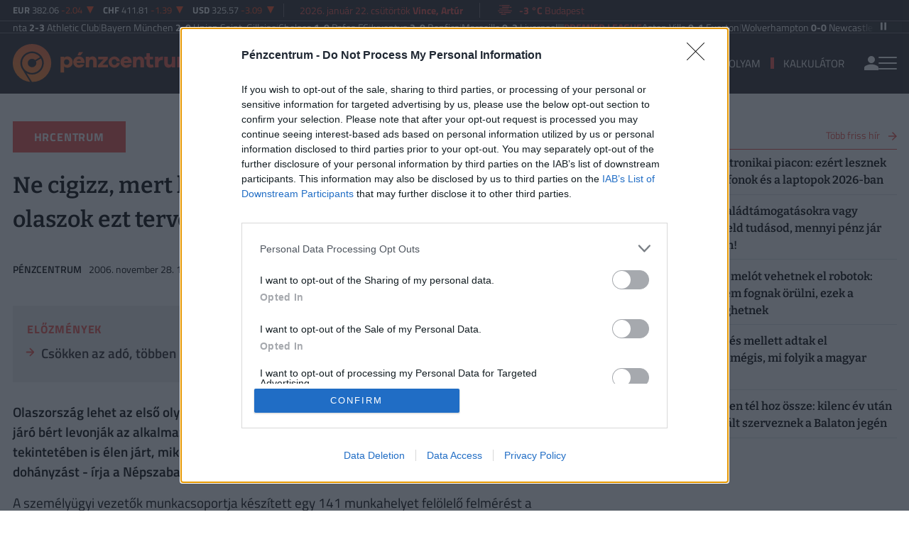

--- FILE ---
content_type: text/html; charset=UTF-8
request_url: https://www.penzcentrum.hu/karrier/20061128/ne-cigizz-mert-kevesebb-lesz-a-fizetesed-az-olaszok-ezt-tervezik-1004128
body_size: 127764
content:
<!doctype html>
<html lang="hu">
<head>
<meta charset="utf-8">
<title>Ne cigizz, mert kevesebb lesz a fizetésed?! - az olaszok ezt tervezik</title>
<meta name="viewport" content="width=device-width, initial-scale=1">
<meta name="csrf-token" content="BHgc3NKmXSd85DkDRLoUXWEnh47gWjUaUJS3tYnH">
<meta name="description" content="Olaszország lehet az első olyan állam, ahol a dohányzással eltöltött idő miatt kieső munkaidőre járó bért levonják az alkalmazottak fizetéséből. Olaszország a dohányzás visszaszorításának tekintetében is élen járt, mikor 2005-ben minden nyilvános helyen és munkahelyen megtiltotta a dohányzást - írja a Népszabadság. ">
<meta name="keywords" content="Megtakarítás, Otthon, Biztosítás, Nyugdíj, Karrier, Vásárlás, Utazás, Vállalkozás">
<meta name="facebook-domain-verification" content="a5ploa9pre4coqmuxfvg3wruyafjb0" />
<!-- Google Tag Manager --><script>(function(w,d,s,l,i){w[l]=w[l]||[];w[l].push({'gtm.start':
new Date().getTime(),event:'gtm.js'});var f=d.getElementsByTagName(s)[0],
j=d.createElement(s),dl=l!='dataLayer'?'&l='+l:'';j.async=true;j.src=
'https://www.googletagmanager.com/gtm.js?id='+i+dl;f.parentNode.insertBefore(j,f);
})(window,document,'script','dataLayer','GTM-T7SWCN3');</script><!-- End Google Tag Manager -->
<meta name="title" content="Ne cigizz, mert kevesebb lesz a fizetésed?! - az olaszok ezt tervezik">
<meta property="og:type" content='article' />
<meta property="og:locale" content='hu_HU' />
<meta property="og:site_name" content="Pénzcentrum" />
<meta property="og:title" content="Ne cigizz, mert kevesebb lesz a fizetésed?! - az olaszok ezt tervezik - Pénzcentrum" />
<meta property="og:description" content="Olaszország lehet az első olyan állam, ahol a dohányzással eltöltött idő miatt kieső munkaidőre járó bért levonják az alkalmazottak fizetéséből. Olaszország a dohányzás visszaszorításának tekintetében is élen járt, mikor 2005-ben minden nyilvános helyen és munkahelyen megtiltotta a dohányzást - írja a Népszabadság. " />

 
<meta property="og:url" content="https://www.penzcentrum.hu/karrier/20061128/ne-cigizz-mert-kevesebb-lesz-a-fizetesed-az-olaszok-ezt-tervezik-1004128" />
<meta property="og:image" content="https://www.penzcentrum.hu/assets/images/blank.gif" />
<meta property="og:image:height" content='630' />
<meta property="og:image:width" content='1200' />
<meta property="og:image:alt" content="Ne cigizz, mert kevesebb lesz a fizetésed?! - az olaszok ezt tervezik" />
<meta property="twitter:card" content="summary_large_image">
<meta property="twitter:url" content="https://www.penzcentrum.hu/karrier/20061128/ne-cigizz-mert-kevesebb-lesz-a-fizetesed-az-olaszok-ezt-tervezik-1004128">
<meta property="twitter:title" content="Ne cigizz, mert kevesebb lesz a fizetésed?! - az olaszok ezt tervezik - Pénzcentrum">
<meta property="twitter:description" content="Olaszország lehet az első olyan állam, ahol a dohányzással eltöltött idő miatt kieső munkaidőre járó bért levonják az alkalmazottak fizetéséből. Olaszország a dohányzás visszaszorításának tekintetében is élen járt, mikor 2005-ben minden nyilvános helyen és munkahelyen megtiltotta a dohányzást - írja a Népszabadság. ">
<meta property="twitter:image" content="https://www.penzcentrum.hu/assets/images/blank.gif">
<meta name="publish-date" content="2006-11-28" />
<link rel="canonical" href="https://www.penzcentrum.hu/karrier/20061128/ne-cigizz-mert-kevesebb-lesz-a-fizetesed-az-olaszok-ezt-tervezik-1004128" />
<script type="application/ld+json">
	{
	"@context": "http://schema.org",
	"@type": "NewsArticle",
	"mainEntityOfPage": "https://www.penzcentrum.hu/karrier/20061128/ne-cigizz-mert-kevesebb-lesz-a-fizetesed-az-olaszok-ezt-tervezik-1004128",
	"headline": "Ne cigizz, mert kevesebb lesz a fizetésed?! - az olaszok ezt tervezik",
	"datePublished": "2006-11-28T11:00:00+01:00",
	"dateModified": "2006-11-28T11:00:00+01:00",
	"description": "Olaszország lehet az első olyan állam, ahol a dohányzással eltöltött idő miatt kieső munkaidőre járó bért levonják az alkalmazottak fizetéséből. Olaszország a dohányzás visszaszorításának tekintetében is élen járt, mikor 2005-ben minden nyilvános helyen és munkahelyen megtiltotta a dohányzást - írja a Népszabadság. ",
	"sameAs": [
		"https://www.facebook.com/penzcentrum",
		"https://www.youtube.com/channel/UC7nrmFgRVPoFWA9HoM_VMlA"
	],
	"author": {
		"@type": "Organization",
		"name": "Penzcentrum.hu"
	},
	"image": "https://www.penzcentrum.hu/assets/images/blank.gif",

	"publisher": {
		"@type": "Organization",
		"name": "Penzcentrum.hu",
		"logo": {
			"@type": "ImageObject",
			"url": "https://www.penzcentrum.hu/assets/images/PClogo.svg",
			"width": 320,
			"height": 180
		}
	}
}
</script>
<link rel="preconnect" href="https://fonts.gstatic.com">
<link rel="alternate" href="https://www.penzcentrum.hu/rss/all.xml" title="RSS Feed - Pénzcentrum összes hír." type="application/rss+xml">
<link rel="alternate" href="https://www.penzcentrum.hu/rss/karrier.xml" title="RSS Feed - Karrier" type="application/rss+xml">
<link rel="alternate" href="https://www.penzcentrum.hu/rss/utazas.xml" title="RSS Feed - Utazás" type="application/rss+xml">
<link rel="alternate" href="https://www.penzcentrum.hu/rss/biztositas.xml" title="RSS Feed - Biztosítás" type="application/rss+xml">
<link rel="alternate" href="https://www.penzcentrum.hu/rss/adozas.xml" title="RSS Feed - Adózás" type="application/rss+xml">
<link rel="alternate" href="https://www.penzcentrum.hu/rss/vasarlas.xml" title="RSS Feed - Vásárlás" type="application/rss+xml">
<link rel="apple-touch-icon" sizes="57x57" href="https://www.penzcentrum.hu/assets/images/apple-icon-57x57.png">
<link rel="apple-touch-icon" sizes="60x60" href="https://www.penzcentrum.hu/assets/images/apple-icon-60x60.png">
<link rel="apple-touch-icon" sizes="72x72" href="https://www.penzcentrum.hu/assets/images/apple-icon-72x72.png">
<link rel="apple-touch-icon" sizes="76x76" href="https://www.penzcentrum.hu/assets/images/apple-icon-76x76.png">
<link rel="apple-touch-icon" sizes="114x114" href="https://www.penzcentrum.hu/assets/images/apple-icon-114x114.png">
<link rel="apple-touch-icon" sizes="120x120" href="https://www.penzcentrum.hu/assets/images/apple-icon-120x120.png">
<link rel="apple-touch-icon" sizes="144x144" href="https://www.penzcentrum.hu/assets/images/apple-icon-144x144.png">
<link rel="apple-touch-icon" sizes="152x152" href="https://www.penzcentrum.hu/assets/images/apple-icon-152x152.png">
<link rel="apple-touch-icon" sizes="180x180" href="https://www.penzcentrum.hu/assets/images/apple-icon-180x180.png">
<link rel="icon" type="image/png" sizes="192x192"  href="https://www.penzcentrum.hu/assets/images/android-icon-192x192.png">
<link rel="icon" type="image/png" sizes="32x32" href="https://www.penzcentrum.hu/assets/images/favicon-32x32.png">
<link rel="icon" type="image/png" sizes="96x96" href="https://www.penzcentrum.hu/assets/images/favicon-96x96.png">
<link rel="icon" type="image/png" sizes="16x16" href="https://www.penzcentrum.hu/assets/images/favicon-16x16.png">
<link rel="manifest" href="https://www.penzcentrum.hu/manifest.json?a=1">
<meta name="msapplication-TileColor" content="#ffffff">
<meta name="msapplication-TileImage" content="https://www.penzcentrum.hu/assets/images/ms-icon-144x144.png">
<meta name="theme-color" content="#ffffff">
<link href="https://www.penzcentrum.hu/assets/css/app.css?id=2ae3376fcd983cba434863f0d166e127" rel="stylesheet">
<style></style> 
<script src="https://www.penzcentrum.hu/assets/js/app.js?id=d6f17a005394ad9482dcf7121ed17d97"></script>
<script src="https://www.gstatic.com/firebasejs/8.3.1/firebase-app.js"></script>
<script src="https://www.gstatic.com/firebasejs/8.3.1/firebase-analytics.js"></script>
<script src="https://www.gstatic.com/firebasejs/8.3.1/firebase-messaging.js"></script>
<script>
const MESSAGING_CONFIG = {
	firebase_config: {
		apiKey           : "AIzaSyBM-zq8ShYrhAyHmV9hyUzAek8dVK3qI7Q",
		authDomain       : "penzcentrum-hu.firebaseapp.com",
		databaseURL      : "https://penzcentrum-hu.firebaseio.com",
		projectId        : "penzcentrum-hu",
		storageBucket    : "penzcentrum-hu.appspot.com",
		messagingSenderId: "968851921168",
		appId            : "1:968851921168:web:c7b7084260ebce58c06d95",
		measurementId    : "G-SBRN4V1LP7"
    },
	vapidKey: 'BMqKmlD7Ds1PixGXeu4Sn6qM8bZQgJ5vipk3wzwfsKT-MuohnyYp33TO3NXzgcC3bQ_nqnQvsIuRW7Nh3kO5FdA',
	popup   : {
		icon   : 'https://cdn.penzcentrum.hu/images/pc-icon72x72.png',
		body   : '<div>Értesülj azonnal a legfontosabb hírekről, engedélyezd az értesítéseket!</div>',
		allow  : 'Engedélyezem',
		dismiss: 'Most nem',
    },
	topic   : 'penzcentrum-news',
};
</script>

<script src="https://p.portfolio.hu/push.js"></script>
<!-- InMobi Choice. Consent Manager Tag v3.0 (for TCF 2.2) -->
<script type="text/javascript" async=true>
(function() {
  var host = 'penzcentrum.hu';
  var element = document.createElement('script');
  var firstScript = document.getElementsByTagName('script')[0];
  var url = 'https://cmp.inmobi.com'
    .concat('/choice/', 'XgSMD-LqxuxFC', '/', host, '/choice.js?tag_version=V3');
  var uspTries = 0;
  var uspTriesLimit = 3;
  element.async = true;
  element.type = 'text/javascript';
  element.src = url;
  firstScript.parentNode.insertBefore(element, firstScript);
  function makeStub() {
    var TCF_LOCATOR_NAME = '__tcfapiLocator';
    var queue = [];
    var win = window;
    var cmpFrame;
    function addFrame() {
      var doc = win.document;
      var otherCMP = !!(win.frames[TCF_LOCATOR_NAME]);
      if (!otherCMP) {
        if (doc.body) {
          var iframe = doc.createElement('iframe');
          iframe.style.cssText = 'display:none';
          iframe.name = TCF_LOCATOR_NAME;
          doc.body.appendChild(iframe);
        } else {
          setTimeout(addFrame, 5);
        }
      }
      return !otherCMP;
    }
    function tcfAPIHandler() {
      var gdprApplies;
      var args = arguments;
      if (!args.length) {
        return queue;
      } else if (args[0] === 'setGdprApplies') {
        if (
          args.length > 3 &&
          args[2] === 2 &&
          typeof args[3] === 'boolean'
        ) {
          gdprApplies = args[3];
          if (typeof args[2] === 'function') {
            args[2]('set', true);
          }
        }
      } else if (args[0] === 'ping') {
        var retr = {
          gdprApplies: gdprApplies,
          cmpLoaded: false,
          cmpStatus: 'stub'
        };
        if (typeof args[2] === 'function') {
          args[2](retr);
        }
      } else {
        if(args[0] === 'init' && typeof args[3] === 'object') {
          args[3] = Object.assign(args[3], { tag_version: 'V3' });
        }
        queue.push(args);
      }
    }
    function postMessageEventHandler(event) {
      var msgIsString = typeof event.data === 'string';
      var json = {};
      try {
        if (msgIsString) {
          json = JSON.parse(event.data);
        } else {
          json = event.data;
        }
      } catch (ignore) {}
      var payload = json.__tcfapiCall;
      if (payload) {
        window.__tcfapi(
          payload.command,
          payload.version,
          function(retValue, success) {
            var returnMsg = {
              __tcfapiReturn: {
                returnValue: retValue,
                success: success,
                callId: payload.callId
              }
            };
            if (msgIsString) {
              returnMsg = JSON.stringify(returnMsg);
            }
            if (event && event.source && event.source.postMessage) {
              event.source.postMessage(returnMsg, '*');
            }
          },
          payload.parameter
        );
      }
    }
    while (win) {
      try {
        if (win.frames[TCF_LOCATOR_NAME]) {
          cmpFrame = win;
          break;
        }
      } catch (ignore) {}
      if (win === window.top) {
        break;
      }
      win = win.parent;
    }
    if (!cmpFrame) {
      addFrame();
      win.__tcfapi = tcfAPIHandler;
      win.addEventListener('message', postMessageEventHandler, false);
    }
  };
  makeStub();
  var uspStubFunction = function() {
    var arg = arguments;
    if (typeof window.__uspapi !== uspStubFunction) {
      setTimeout(function() {
        if (typeof window.__uspapi !== 'undefined') {
          window.__uspapi.apply(window.__uspapi, arg);
        }
      }, 500);
    }
  };
  var checkIfUspIsReady = function() {
    uspTries++;
    if (window.__uspapi === uspStubFunction && uspTries < uspTriesLimit) {
      console.warn('USP is not accessible');
    } else {
      clearInterval(uspInterval);
    }
  };
  if (typeof window.__uspapi === 'undefined') {
    window.__uspapi = uspStubFunction;
    var uspInterval = setInterval(checkIfUspIsReady, 6000);
  }
})();
</script>
<!-- End InMobi Choice. Consent Manager Tag v3.0 (for TCF 2.2) --><!-- (C)2000-2025 Gemius SA - gemiusPrism  / penzcentrum.hu -->
<script type="text/javascript">
	var pp_gemius_identifier = 'baowFIbTS4467itAhxs5O3Z3LaBNxoOSrcHBGADpt.H.67';
	var pp_gemius_use_cmp = true;
	var pp_gemius_cmp_timeout = Infinity;
	// lines below shouldn't be edited
	function gemius_pending(i) { window[i] = window[i] || function() {var x = window[i+'_pdata'] = window[i+'_pdata'] || []; x[x.length]=Array.prototype.slice.call(arguments, 0);};};
	(function(cmds) { var c; while(c = cmds.pop()) gemius_pending(c)})(['gemius_cmd', 'gemius_hit', 'gemius_event', 'gemius_init', 'pp_gemius_hit', 'pp_gemius_event', 'pp_gemius_init']);
	window.pp_gemius_cmd = window.pp_gemius_cmd || window.gemius_cmd;
	(function(d,t) {try {var gt=d.createElement(t),s=d.getElementsByTagName(t)[0],l='http'+((location.protocol=='https:')?'s':''); gt.setAttribute('async','async');
	gt.setAttribute('defer','defer'); gt.src=l+'://hu.hit.gemius.pl/xgemius.min.js'; s.parentNode.insertBefore(gt,s);} catch (e) {}})(document,'script');
</script>
<script src="/assets/js/bioep.min.js"></script>
<script data-ad-client="ca-pub-5426426542004748" async src="https://pagead2.googlesyndication.com/pagead/js/adsbygoogle.js"></script>
<script async src="//pahtgq.tech/c/penzcentrum.js"></script>


<script async src="https://securepubads.g.doubleclick.net/tag/js/gpt.js"></script>
<script async src="https://hosting.gemius.hu/portfolio/gpt/gpt-pc.js"></script>
<script type="text/javascript" src="//indexhu.adocean.pl/files/js/ado.js"></script>
<script type="text/javascript">
/* (c)AdOcean 2003-2021 */
    if(typeof ado!=="object"){ado={};ado.config=ado.preview=ado.placement=ado.master=ado.slave=function(){};}
    ado.config({mode: "new", xml: false, consent: true, characterEncoding: true, attachReferrer: true, fpc: "auto" , defaultServer:"indexhu.adocean.pl" ,cookieDomain:"SLD"});
    ado.preview({enabled: true});
</script>

<script type="text/javascript">
/* (c)AdOcean 2003-2021, MASTER: penzcentrum.desktop.hrcentrum */
ado.master({id: '5MHm2M2j0sLd30AQsWN3WNtCzWkDrieCc8s1TPpOEw7.c7', server: 'indexhu.adocean.pl', keys:["karrier", "toltott cigi"]});
</script></head><body class="lite">
<!-- Google Tag Manager (noscript) --><noscript><iframe src="https://www.googletagmanager.com/ns.html?id=GTM-T7SWCN3" height="0" width="0" style="display:none;visibility:hidden"></iframe></noscript><!-- End Google Tag Manager (noscript) -->
<header>
<div class="border-line border-line-bottom xxd-none xxd-md-block">
	<div class="container-xl">
		<div class="row py-1">
			<div class="col ml-2 ml-xl-0">
				<div class="d-flex align-items-center">
					<div class="exchange-bar overflow-hidden border-line border-line-right pxl-13">
						<ul class="exchange-stripe">
			<li class="change-down" data-prefix="FX" data-ticker="EURHUF">
			<a href="https://www.penzcentrum.hu/arfolyam/deviza/EURHUF">
			<span class="name">EUR</span>
			<span class="price">382.06</span>
			<span class="change">-2.04</span>
			<span class="change-arrow"></span>
			</a>
		</li>
			<li class="change-down" data-prefix="FX" data-ticker="CHFHUF">
			<a href="https://www.penzcentrum.hu/arfolyam/deviza/CHFHUF">
			<span class="name">CHF</span>
			<span class="price">411.81</span>
			<span class="change">-1.39</span>
			<span class="change-arrow"></span>
			</a>
		</li>
			<li class="change-down" data-prefix="FX" data-ticker="USDHUF">
			<a href="https://www.penzcentrum.hu/arfolyam/deviza/USDHUF">
			<span class="name">USD</span>
			<span class="price">325.57</span>
			<span class="change">-3.09</span>
			<span class="change-arrow"></span>
			</a>
		</li>
	</ul>					</div>
					<div class="weather-date align-items-center">
						<div class="text-nowrap px-4 border-line border-line-right pxl-14">
							<a class="text-accent" href="https://www.penzcentrum.hu/naptar">2026. január 22. csütörtök <b>Vince, Artúr</b></a>
						</div>
						<div class="text-nowrap idojaras px-4 pxl-14">
							<div class="text-accent"><!-- 7.svg --><svg xmlns="http://www.w3.org/2000/svg" viewBox="0 0 50 54"><defs><style>.cls-1{fill:none;stroke:currentColor;stroke-linecap:round;stroke-linejoin:round;stroke-width:2px;}</style></defs><line class="cls-1" x1="12.37" y1="29.2" x2="7.89" y2="29.2"/><line class="cls-1" x1="42.11" y1="29.2" x2="15.55" y2="29.2"/><line class="cls-1" x1="36.36" y1="16" x2="16.56" y2="16"/><line class="cls-1" x1="13.64" y1="16" x2="11.77" y2="16"/><line class="cls-1" x1="19.84" y1="33.6" x2="11.13" y2="33.6"/><line class="cls-1" x1="38.87" y1="33.6" x2="23.01" y2="33.6"/><line class="cls-1" x1="26.93" y1="38" x2="16.2" y2="38"/><line class="cls-1" x1="33.25" y1="24.8" x2="11.64" y2="24.8"/><line class="cls-1" x1="34.75" y1="20.4" x2="18.63" y2="20.4"/><line class="cls-1" x1="40.81" y1="20.4" x2="37.68" y2="20.4"/></svg></div>
							<a class="text-accent" href="https://www.penzcentrum.hu/idojaras"><b>-3 °C</b> Budapest</a>
						</div>
					</div>
					<div class="myfb text-right pr-2 pr-xl-2 flex-1">
						<iframe src="https://www.facebook.com/plugins/like.php?href=https%3A%2F%2Fwww.facebook.com%2Fpenzcentrum&width=100&layout=button_count&action=like&size=small&share=false&height=21&locale=hu_HU&appId=176984199384044" width="100" height="21" style="border:none;overflow:hidden" scrolling="no" frameborder="0" allowfullscreen="true" allow="autoplay; clipboard-write; encrypted-media; picture-in-picture; web-share"></iframe>
					</div>
				</div>
			</div>
		</div>
	</div>
</div>
<div class="border-line border-line-bottom">
	<div class="container-xl">
		<div class="row text-white" style="padding-top:2px">
			<div class="col-12">
				<div class="scroll-control" id="scrollControl">
					<svg data-icon="pause"><use xlink:href="#sprite-pause"></use></svg>
					<svg data-icon="play" style="display:none;"><use xlink:href="#sprite-play"></use></svg>
				</div>
				<div class="carousel pxl-14">
									<div class="group">
											<div class="d-flex text-nowrap align-items-center" style="gap:12px">
							<svg data-icon="square" width="9" height="9"><use xlink:href="#sprite-square"></use></svg>
							<div class="weight-700 text-uppercase">
								<a class="text-accent" href="https://www.penzcentrum.hu/sporteredmenyek/uefa-champions-league/2025-2026" target="_blank">UEFA Bajnokok Ligája</a>
							</div>
															<div>
									<a href="https://www.penzcentrum.hu/sporteredmenyek/uefa-champions-league/2025-2026/20260121/atalanta-athleticclub" target="_blank" class="text-white">
										Atalanta <span class="weight-700">2-3</span> Athletic Club
									</a>
								</div>
																<span style="color:#707070"> | </span>
																							<div>
									<a href="https://www.penzcentrum.hu/sporteredmenyek/uefa-champions-league/2025-2026/20260121/bayernmunchen-unionsaint-gilloise" target="_blank" class="text-white">
										Bayern München <span class="weight-700">2-0</span> Union Saint-Gilloise
									</a>
								</div>
																<span style="color:#707070"> | </span>
																							<div>
									<a href="https://www.penzcentrum.hu/sporteredmenyek/uefa-champions-league/2025-2026/20260121/chelsea-pafosfc" target="_blank" class="text-white">
										Chelsea <span class="weight-700">1-0</span> Pafos FC
									</a>
								</div>
																<span style="color:#707070"> | </span>
																							<div>
									<a href="https://www.penzcentrum.hu/sporteredmenyek/uefa-champions-league/2025-2026/20260121/juventus-benfica" target="_blank" class="text-white">
										Juventus <span class="weight-700">2-0</span> Benfica
									</a>
								</div>
																<span style="color:#707070"> | </span>
																							<div>
									<a href="https://www.penzcentrum.hu/sporteredmenyek/uefa-champions-league/2025-2026/20260121/marseille-liverpool" target="_blank" class="text-white">
										Marseille <span class="weight-700">0-3</span> Liverpool
									</a>
								</div>
																					</div>
											<div class="d-flex text-nowrap align-items-center" style="gap:12px">
							<svg data-icon="square" width="9" height="9"><use xlink:href="#sprite-square"></use></svg>
							<div class="weight-700 text-uppercase">
								<a class="text-accent" href="https://www.penzcentrum.hu/sporteredmenyek/english-premier-league/2025-2026" target="_blank">Premier League</a>
							</div>
															<div>
									<a href="https://www.penzcentrum.hu/sporteredmenyek/english-premier-league/2025-2026/20260118/astonvilla-everton" target="_blank" class="text-white">
										Aston Villa <span class="weight-700">0-1</span> Everton
									</a>
								</div>
																<span style="color:#707070"> | </span>
																							<div>
									<a href="https://www.penzcentrum.hu/sporteredmenyek/english-premier-league/2025-2026/20260118/wolverhampton-newcastleunited" target="_blank" class="text-white">
										Wolverhampton <span class="weight-700">0-0</span> Newcastle United
									</a>
								</div>
																<span style="color:#707070"> | </span>
																							<div>
									<a href="https://www.penzcentrum.hu/sporteredmenyek/english-premier-league/2025-2026/20260117/nottinghamforest-arsenal" target="_blank" class="text-white">
										Nottingham Forest <span class="weight-700">0-0</span> Arsenal
									</a>
								</div>
																<span style="color:#707070"> | </span>
																							<div>
									<a href="https://www.penzcentrum.hu/sporteredmenyek/english-premier-league/2025-2026/20260117/chelsea-brentford" target="_blank" class="text-white">
										Chelsea <span class="weight-700">2-0</span> Brentford
									</a>
								</div>
																<span style="color:#707070"> | </span>
																							<div>
									<a href="https://www.penzcentrum.hu/sporteredmenyek/english-premier-league/2025-2026/20260117/leedsunited-fulham" target="_blank" class="text-white">
										Leeds United <span class="weight-700">1-0</span> Fulham
									</a>
								</div>
																					</div>
											<div class="d-flex text-nowrap align-items-center" style="gap:12px">
							<svg data-icon="square" width="9" height="9"><use xlink:href="#sprite-square"></use></svg>
							<div class="weight-700 text-uppercase">
								<a class="text-accent" href="https://www.penzcentrum.hu/sporteredmenyek/italian-serie-a/2025-2026" target="_blank">Serie A</a>
							</div>
															<div>
									<a href="https://www.penzcentrum.hu/sporteredmenyek/italian-serie-a/2025-2026/20260119/cremonese-hellasverona" target="_blank" class="text-white">
										Cremonese <span class="weight-700">0-0</span> Hellas Verona
									</a>
								</div>
																<span style="color:#707070"> | </span>
																							<div>
									<a href="https://www.penzcentrum.hu/sporteredmenyek/italian-serie-a/2025-2026/20260118/acmilan-lecce" target="_blank" class="text-white">
										AC Milan <span class="weight-700">1-0</span> Lecce
									</a>
								</div>
																<span style="color:#707070"> | </span>
																							<div>
									<a href="https://www.penzcentrum.hu/sporteredmenyek/italian-serie-a/2025-2026/20260118/torino-asroma" target="_blank" class="text-white">
										Torino <span class="weight-700">0-2</span> AS Roma
									</a>
								</div>
																<span style="color:#707070"> | </span>
																							<div>
									<a href="https://www.penzcentrum.hu/sporteredmenyek/italian-serie-a/2025-2026/20260118/bologna-fiorentina" target="_blank" class="text-white">
										Bologna <span class="weight-700">1-2</span> Fiorentina
									</a>
								</div>
																<span style="color:#707070"> | </span>
																							<div>
									<a href="https://www.penzcentrum.hu/sporteredmenyek/italian-serie-a/2025-2026/20260118/parma-genoa" target="_blank" class="text-white">
										Parma <span class="weight-700">0-0</span> Genoa
									</a>
								</div>
																					</div>
											<div class="d-flex text-nowrap align-items-center" style="gap:12px">
							<svg data-icon="square" width="9" height="9"><use xlink:href="#sprite-square"></use></svg>
							<div class="weight-700 text-uppercase">
								<a class="text-accent" href="https://www.penzcentrum.hu/sporteredmenyek/spanish-la-liga/2025-2026" target="_blank">La Liga</a>
							</div>
															<div>
									<a href="https://www.penzcentrum.hu/sporteredmenyek/spanish-la-liga/2025-2026/20260118/realsociedad-fcbarcelona" target="_blank" class="text-white">
										Real Sociedad <span class="weight-700">2-1</span> FC Barcelona
									</a>
								</div>
																<span style="color:#707070"> | </span>
																							<div>
									<a href="https://www.penzcentrum.hu/sporteredmenyek/spanish-la-liga/2025-2026/20260118/rccelta-rayovallecano" target="_blank" class="text-white">
										RC Celta <span class="weight-700">3-0</span> Rayo Vallecano
									</a>
								</div>
																<span style="color:#707070"> | </span>
																							<div>
									<a href="https://www.penzcentrum.hu/sporteredmenyek/spanish-la-liga/2025-2026/20260118/atleticomadrid-deportivoalaves" target="_blank" class="text-white">
										Atletico Madrid <span class="weight-700">1-0</span> Deportivo Alavés
									</a>
								</div>
																<span style="color:#707070"> | </span>
																							<div>
									<a href="https://www.penzcentrum.hu/sporteredmenyek/spanish-la-liga/2025-2026/20260118/getafe-valenciacf" target="_blank" class="text-white">
										Getafe <span class="weight-700">0-1</span> Valencia CF
									</a>
								</div>
																<span style="color:#707070"> | </span>
																							<div>
									<a href="https://www.penzcentrum.hu/sporteredmenyek/spanish-la-liga/2025-2026/20260117/realbetis-villarrealcf" target="_blank" class="text-white">
										Real Betis <span class="weight-700">2-0</span> Villarreal CF
									</a>
								</div>
																					</div>
											<div class="d-flex text-nowrap align-items-center" style="gap:12px">
							<svg data-icon="square" width="9" height="9"><use xlink:href="#sprite-square"></use></svg>
							<div class="weight-700 text-uppercase">
								<a class="text-accent" href="https://www.penzcentrum.hu/sporteredmenyek/bundesliga/2025-2026" target="_blank">Bundesliga</a>
							</div>
															<div>
									<a href="https://www.penzcentrum.hu/sporteredmenyek/bundesliga/2025-2026/20260118/vfbstuttgart-unionberlin" target="_blank" class="text-white">
										VfB Stuttgart <span class="weight-700">1-1</span> Union Berlin
									</a>
								</div>
																<span style="color:#707070"> | </span>
																							<div>
									<a href="https://www.penzcentrum.hu/sporteredmenyek/bundesliga/2025-2026/20260117/rbleipzig-bayernmunchen" target="_blank" class="text-white">
										RB Leipzig <span class="weight-700">1-5</span> Bayern München
									</a>
								</div>
																<span style="color:#707070"> | </span>
																							<div>
									<a href="https://www.penzcentrum.hu/sporteredmenyek/bundesliga/2025-2026/20260117/borussiadortmund-fcstpauli" target="_blank" class="text-white">
										Borussia Dortmund <span class="weight-700">3-2</span> FC St. Pauli
									</a>
								</div>
																<span style="color:#707070"> | </span>
																							<div>
									<a href="https://www.penzcentrum.hu/sporteredmenyek/bundesliga/2025-2026/20260117/fckoln-1fsvmainz05" target="_blank" class="text-white">
										FC Köln <span class="weight-700">2-1</span> 1. FSV Mainz 05
									</a>
								</div>
																<span style="color:#707070"> | </span>
																							<div>
									<a href="https://www.penzcentrum.hu/sporteredmenyek/bundesliga/2025-2026/20260117/hamburgersv-monchengladbach" target="_blank" class="text-white">
										Hamburger SV <span class="weight-700">0-0</span> Mönchengladbach
									</a>
								</div>
																					</div>
											<div class="d-flex text-nowrap align-items-center" style="gap:12px">
							<svg data-icon="square" width="9" height="9"><use xlink:href="#sprite-square"></use></svg>
							<div class="weight-700 text-uppercase">
								<a class="text-accent" href="https://www.penzcentrum.hu/sporteredmenyek/french-ligue-1/2025-2026" target="_blank">Ligue 1</a>
							</div>
															<div>
									<a href="https://www.penzcentrum.hu/sporteredmenyek/french-ligue-1/2025-2026/20260118/fcnantes-parisfc" target="_blank" class="text-white">
										FC Nantes <span class="weight-700">1-2</span> Paris FC
									</a>
								</div>
																<span style="color:#707070"> | </span>
																							<div>
									<a href="https://www.penzcentrum.hu/sporteredmenyek/french-ligue-1/2025-2026/20260118/staderennaisfc-havreathleticclub" target="_blank" class="text-white">
										Stade Rennais FC <span class="weight-700">1-1</span> Havre Athletic Club
									</a>
								</div>
																<span style="color:#707070"> | </span>
																							<div>
									<a href="https://www.penzcentrum.hu/sporteredmenyek/french-ligue-1/2025-2026/20260118/rcstrasbourg-metz" target="_blank" class="text-white">
										RC Strasbourg <span class="weight-700">2-1</span> Metz
									</a>
								</div>
																<span style="color:#707070"> | </span>
																							<div>
									<a href="https://www.penzcentrum.hu/sporteredmenyek/french-ligue-1/2025-2026/20260117/angerssco-marseille" target="_blank" class="text-white">
										Angers SCO <span class="weight-700">2-5</span> Marseille
									</a>
								</div>
																<span style="color:#707070"> | </span>
																							<div>
									<a href="https://www.penzcentrum.hu/sporteredmenyek/french-ligue-1/2025-2026/20260117/toulousefc-ogcnice" target="_blank" class="text-white">
										Toulouse FC <span class="weight-700">5-1</span> OGC Nice
									</a>
								</div>
																					</div>
										</div>
									<div class="group">
											<div class="d-flex text-nowrap align-items-center" style="gap:12px">
							<svg data-icon="square" width="9" height="9"><use xlink:href="#sprite-square"></use></svg>
							<div class="weight-700 text-uppercase">
								<a class="text-accent" href="https://www.penzcentrum.hu/sporteredmenyek/uefa-champions-league/2025-2026" target="_blank">UEFA Bajnokok Ligája</a>
							</div>
															<div>
									<a href="https://www.penzcentrum.hu/sporteredmenyek/uefa-champions-league/2025-2026/20260121/atalanta-athleticclub" target="_blank" class="text-white">
										Atalanta <span class="weight-700">2-3</span> Athletic Club
									</a>
								</div>
																<span style="color:#707070"> | </span>
																							<div>
									<a href="https://www.penzcentrum.hu/sporteredmenyek/uefa-champions-league/2025-2026/20260121/bayernmunchen-unionsaint-gilloise" target="_blank" class="text-white">
										Bayern München <span class="weight-700">2-0</span> Union Saint-Gilloise
									</a>
								</div>
																<span style="color:#707070"> | </span>
																							<div>
									<a href="https://www.penzcentrum.hu/sporteredmenyek/uefa-champions-league/2025-2026/20260121/chelsea-pafosfc" target="_blank" class="text-white">
										Chelsea <span class="weight-700">1-0</span> Pafos FC
									</a>
								</div>
																<span style="color:#707070"> | </span>
																							<div>
									<a href="https://www.penzcentrum.hu/sporteredmenyek/uefa-champions-league/2025-2026/20260121/juventus-benfica" target="_blank" class="text-white">
										Juventus <span class="weight-700">2-0</span> Benfica
									</a>
								</div>
																<span style="color:#707070"> | </span>
																							<div>
									<a href="https://www.penzcentrum.hu/sporteredmenyek/uefa-champions-league/2025-2026/20260121/marseille-liverpool" target="_blank" class="text-white">
										Marseille <span class="weight-700">0-3</span> Liverpool
									</a>
								</div>
																					</div>
											<div class="d-flex text-nowrap align-items-center" style="gap:12px">
							<svg data-icon="square" width="9" height="9"><use xlink:href="#sprite-square"></use></svg>
							<div class="weight-700 text-uppercase">
								<a class="text-accent" href="https://www.penzcentrum.hu/sporteredmenyek/english-premier-league/2025-2026" target="_blank">Premier League</a>
							</div>
															<div>
									<a href="https://www.penzcentrum.hu/sporteredmenyek/english-premier-league/2025-2026/20260118/astonvilla-everton" target="_blank" class="text-white">
										Aston Villa <span class="weight-700">0-1</span> Everton
									</a>
								</div>
																<span style="color:#707070"> | </span>
																							<div>
									<a href="https://www.penzcentrum.hu/sporteredmenyek/english-premier-league/2025-2026/20260118/wolverhampton-newcastleunited" target="_blank" class="text-white">
										Wolverhampton <span class="weight-700">0-0</span> Newcastle United
									</a>
								</div>
																<span style="color:#707070"> | </span>
																							<div>
									<a href="https://www.penzcentrum.hu/sporteredmenyek/english-premier-league/2025-2026/20260117/nottinghamforest-arsenal" target="_blank" class="text-white">
										Nottingham Forest <span class="weight-700">0-0</span> Arsenal
									</a>
								</div>
																<span style="color:#707070"> | </span>
																							<div>
									<a href="https://www.penzcentrum.hu/sporteredmenyek/english-premier-league/2025-2026/20260117/chelsea-brentford" target="_blank" class="text-white">
										Chelsea <span class="weight-700">2-0</span> Brentford
									</a>
								</div>
																<span style="color:#707070"> | </span>
																							<div>
									<a href="https://www.penzcentrum.hu/sporteredmenyek/english-premier-league/2025-2026/20260117/leedsunited-fulham" target="_blank" class="text-white">
										Leeds United <span class="weight-700">1-0</span> Fulham
									</a>
								</div>
																					</div>
											<div class="d-flex text-nowrap align-items-center" style="gap:12px">
							<svg data-icon="square" width="9" height="9"><use xlink:href="#sprite-square"></use></svg>
							<div class="weight-700 text-uppercase">
								<a class="text-accent" href="https://www.penzcentrum.hu/sporteredmenyek/italian-serie-a/2025-2026" target="_blank">Serie A</a>
							</div>
															<div>
									<a href="https://www.penzcentrum.hu/sporteredmenyek/italian-serie-a/2025-2026/20260119/cremonese-hellasverona" target="_blank" class="text-white">
										Cremonese <span class="weight-700">0-0</span> Hellas Verona
									</a>
								</div>
																<span style="color:#707070"> | </span>
																							<div>
									<a href="https://www.penzcentrum.hu/sporteredmenyek/italian-serie-a/2025-2026/20260118/acmilan-lecce" target="_blank" class="text-white">
										AC Milan <span class="weight-700">1-0</span> Lecce
									</a>
								</div>
																<span style="color:#707070"> | </span>
																							<div>
									<a href="https://www.penzcentrum.hu/sporteredmenyek/italian-serie-a/2025-2026/20260118/torino-asroma" target="_blank" class="text-white">
										Torino <span class="weight-700">0-2</span> AS Roma
									</a>
								</div>
																<span style="color:#707070"> | </span>
																							<div>
									<a href="https://www.penzcentrum.hu/sporteredmenyek/italian-serie-a/2025-2026/20260118/bologna-fiorentina" target="_blank" class="text-white">
										Bologna <span class="weight-700">1-2</span> Fiorentina
									</a>
								</div>
																<span style="color:#707070"> | </span>
																							<div>
									<a href="https://www.penzcentrum.hu/sporteredmenyek/italian-serie-a/2025-2026/20260118/parma-genoa" target="_blank" class="text-white">
										Parma <span class="weight-700">0-0</span> Genoa
									</a>
								</div>
																					</div>
											<div class="d-flex text-nowrap align-items-center" style="gap:12px">
							<svg data-icon="square" width="9" height="9"><use xlink:href="#sprite-square"></use></svg>
							<div class="weight-700 text-uppercase">
								<a class="text-accent" href="https://www.penzcentrum.hu/sporteredmenyek/spanish-la-liga/2025-2026" target="_blank">La Liga</a>
							</div>
															<div>
									<a href="https://www.penzcentrum.hu/sporteredmenyek/spanish-la-liga/2025-2026/20260118/realsociedad-fcbarcelona" target="_blank" class="text-white">
										Real Sociedad <span class="weight-700">2-1</span> FC Barcelona
									</a>
								</div>
																<span style="color:#707070"> | </span>
																							<div>
									<a href="https://www.penzcentrum.hu/sporteredmenyek/spanish-la-liga/2025-2026/20260118/rccelta-rayovallecano" target="_blank" class="text-white">
										RC Celta <span class="weight-700">3-0</span> Rayo Vallecano
									</a>
								</div>
																<span style="color:#707070"> | </span>
																							<div>
									<a href="https://www.penzcentrum.hu/sporteredmenyek/spanish-la-liga/2025-2026/20260118/atleticomadrid-deportivoalaves" target="_blank" class="text-white">
										Atletico Madrid <span class="weight-700">1-0</span> Deportivo Alavés
									</a>
								</div>
																<span style="color:#707070"> | </span>
																							<div>
									<a href="https://www.penzcentrum.hu/sporteredmenyek/spanish-la-liga/2025-2026/20260118/getafe-valenciacf" target="_blank" class="text-white">
										Getafe <span class="weight-700">0-1</span> Valencia CF
									</a>
								</div>
																<span style="color:#707070"> | </span>
																							<div>
									<a href="https://www.penzcentrum.hu/sporteredmenyek/spanish-la-liga/2025-2026/20260117/realbetis-villarrealcf" target="_blank" class="text-white">
										Real Betis <span class="weight-700">2-0</span> Villarreal CF
									</a>
								</div>
																					</div>
											<div class="d-flex text-nowrap align-items-center" style="gap:12px">
							<svg data-icon="square" width="9" height="9"><use xlink:href="#sprite-square"></use></svg>
							<div class="weight-700 text-uppercase">
								<a class="text-accent" href="https://www.penzcentrum.hu/sporteredmenyek/bundesliga/2025-2026" target="_blank">Bundesliga</a>
							</div>
															<div>
									<a href="https://www.penzcentrum.hu/sporteredmenyek/bundesliga/2025-2026/20260118/vfbstuttgart-unionberlin" target="_blank" class="text-white">
										VfB Stuttgart <span class="weight-700">1-1</span> Union Berlin
									</a>
								</div>
																<span style="color:#707070"> | </span>
																							<div>
									<a href="https://www.penzcentrum.hu/sporteredmenyek/bundesliga/2025-2026/20260117/rbleipzig-bayernmunchen" target="_blank" class="text-white">
										RB Leipzig <span class="weight-700">1-5</span> Bayern München
									</a>
								</div>
																<span style="color:#707070"> | </span>
																							<div>
									<a href="https://www.penzcentrum.hu/sporteredmenyek/bundesliga/2025-2026/20260117/borussiadortmund-fcstpauli" target="_blank" class="text-white">
										Borussia Dortmund <span class="weight-700">3-2</span> FC St. Pauli
									</a>
								</div>
																<span style="color:#707070"> | </span>
																							<div>
									<a href="https://www.penzcentrum.hu/sporteredmenyek/bundesliga/2025-2026/20260117/fckoln-1fsvmainz05" target="_blank" class="text-white">
										FC Köln <span class="weight-700">2-1</span> 1. FSV Mainz 05
									</a>
								</div>
																<span style="color:#707070"> | </span>
																							<div>
									<a href="https://www.penzcentrum.hu/sporteredmenyek/bundesliga/2025-2026/20260117/hamburgersv-monchengladbach" target="_blank" class="text-white">
										Hamburger SV <span class="weight-700">0-0</span> Mönchengladbach
									</a>
								</div>
																					</div>
											<div class="d-flex text-nowrap align-items-center" style="gap:12px">
							<svg data-icon="square" width="9" height="9"><use xlink:href="#sprite-square"></use></svg>
							<div class="weight-700 text-uppercase">
								<a class="text-accent" href="https://www.penzcentrum.hu/sporteredmenyek/french-ligue-1/2025-2026" target="_blank">Ligue 1</a>
							</div>
															<div>
									<a href="https://www.penzcentrum.hu/sporteredmenyek/french-ligue-1/2025-2026/20260118/fcnantes-parisfc" target="_blank" class="text-white">
										FC Nantes <span class="weight-700">1-2</span> Paris FC
									</a>
								</div>
																<span style="color:#707070"> | </span>
																							<div>
									<a href="https://www.penzcentrum.hu/sporteredmenyek/french-ligue-1/2025-2026/20260118/staderennaisfc-havreathleticclub" target="_blank" class="text-white">
										Stade Rennais FC <span class="weight-700">1-1</span> Havre Athletic Club
									</a>
								</div>
																<span style="color:#707070"> | </span>
																							<div>
									<a href="https://www.penzcentrum.hu/sporteredmenyek/french-ligue-1/2025-2026/20260118/rcstrasbourg-metz" target="_blank" class="text-white">
										RC Strasbourg <span class="weight-700">2-1</span> Metz
									</a>
								</div>
																<span style="color:#707070"> | </span>
																							<div>
									<a href="https://www.penzcentrum.hu/sporteredmenyek/french-ligue-1/2025-2026/20260117/angerssco-marseille" target="_blank" class="text-white">
										Angers SCO <span class="weight-700">2-5</span> Marseille
									</a>
								</div>
																<span style="color:#707070"> | </span>
																							<div>
									<a href="https://www.penzcentrum.hu/sporteredmenyek/french-ligue-1/2025-2026/20260117/toulousefc-ogcnice" target="_blank" class="text-white">
										Toulouse FC <span class="weight-700">5-1</span> OGC Nice
									</a>
								</div>
																					</div>
										</div>
								</div>
			</div>
		</div>
	</div>
</div>
<script>
const scoresScrolling = function() {
	const carouselWidth = document.querySelector('.carousel').offsetWidth;
	const groups = document.querySelectorAll('.carousel .group');
	const groupWidth = groups.item(0).offsetWidth;
	groups.forEach((group) => {
		group.style.animationName = 'scoresScrollingAnimation';
		group.style.animationDuration = `${groupWidth / 35}s`;
	});
	// if the groupWidth is less than the carouselWidth we clone the group 3x, else only twice
	if(groupWidth < carouselWidth) {
		const clone = groups.item(1).cloneNode(true);
		groups.item(1).parentNode.appendChild(clone);
	}
	const clonedGroups = document.querySelectorAll('.carousel .group');

	const pauseIcon = document.querySelector('[data-icon="pause"]');
	const playIcon = document.querySelector('[data-icon="play"]');
	let isScrolling = true;

	function toggleStopStart() {
		if (isScrolling) {
			stopScroll();
			pauseIcon.style.display = 'none';
			playIcon.style.display = 'block';
		} else {
			resumeScroll();
			pauseIcon.style.display = 'block';
			playIcon.style.display = 'none';
		}
		isScrolling = !isScrolling;
	}

	const stopScroll = function() {
		clonedGroups.forEach(group => group.classList.add('paused'));
	}
	const resumeScroll = function() {
		clonedGroups.forEach(group => group.classList.remove('paused'));
	}
	document.getElementById('scrollControl').addEventListener('click', toggleStopStart);
}
setTimeout(() => {
	scoresScrolling();
}, 500);
</script>
<svg xmlns="http://www.w3.org/2000/svg" xmlns:xlink="http://www.w3.org/1999/xlink" width="0" height="0" class="d-none position-absolute">
<symbol id="sprite-play" viewBox="0 0 24 24" fill="currentColor"><polygon points="5,3 19,12 5,21"/></symbol>
<symbol id="sprite-pause" viewBox="0 0 24 24" fill="currentColor"><rect x="6" y="4" width="4" height="16"/><rect x="14" y="4" width="4" height="16"/></symbol>
<symbol id="sprite-square" width="9" height="9" viewBox="0 0 9 9" fill="currentColor"><rect x="0" y="0" width="9" height="9" fill="#707070"/></symbol>
</svg>
<div class="container-xl logo-line">
	<div class="row align-items-center h-100">
		<div class="col header align-items-center position-relative h-100">
			<div class="sitelogo"><a href="https://www.penzcentrum.hu">
				<img src="https://www.penzcentrum.hu/assets/images/PClogo.svg" class="img-fluid" width="257" height="54"></a>
			</div>
			<nav class="sitemenu d-flex overflow-hidden weight-500">
				<div class="d-flex">
										<div class="d-none d-md-block"><a href="https://www.portfolio.hu/rendezvenyek/konferencia-gazdasag/retail-day-2026/2010/attekintes">RETAIL DAY</a></div>
										<div class="d-none d-lg-block"><a href="/sporteredmenyek">Sporteredmények</a></div>
										<div class="d-none d-lg-block"><a href="/kviz">Kvíz</a></div>
										<div class="d-none d-lg-block"><a href="/arfolyam">Árfolyam</a></div>
										<div class="d-none d-lg-block"><a href="/kalkulator">Kalkulátor</a></div>
									</div>
				<span class="d-flex align-items-center" style="column-gap:1.3rem">
										<span class="pointer user-0" id="account" title="Felhasználói oldal">
						<svg class="site-icons" style="width:20px;height:20px" data-icon="account" xmlns="http://www.w3.org/2000/svg" width="26" height="26" fill="currentColor" viewBox="0 -960 576 576"><path d="M288-672q-60 0-102-42t-42-102q0-60 42-102t102-42q60 0 102 42t42 102q0 60-42 102t-102 42zM0-384v-96q0-23 12.5-43.5T47-558q55-32 116.5-49T288-624q63 0 124.5 17T529-558q22 13 34.5 34t12.5 44v96z"/></svg>
					</span>
					<span class="pointer" id="hamburger" data-mode="default">
						<svg xmlns="http://www.w3.org/2000/svg" xml:space="preserve" width="26" height="18" viewBox="0 0 26 18"><path fill="none" stroke="#ffffff" stroke-linecap="round" stroke-linejoin="round" stroke-width="2" d="M1 9h24M1 1h24M1 17h24"/></svg>
					</span>
				</span>
			</nav>
			<div class="account px-4 pb-4 pt-2">
		<div class="d-flex align-items-center justify-content-between">
		<div class="weight-800 pxl-16 text-accent text-uppercase letter-spacing py-2">BEJELENTKEZÉS</div>
	</div><div class="orange-line"></div>

	<form method="post" action="https://www.penzcentrum.hu/user/login" class="pxl-16">
		<input type="hidden" name="_token" value="BHgc3NKmXSd85DkDRLoUXWEnh47gWjUaUJS3tYnH" autocomplete="off">		<input type="hidden" name="redirect" value="">
		<input type="hidden" name="popup" value="1">
		<label class="d-block mt-3">
			<div class="mb-1">E-mail cím:</div>
			<input type="email" name="email" class="form-control" value="" maxlength="255" placeholder="E-mail cím">
		</label>
		<label class="d-block mt-3">
			<div class="mb-1">Jelszó:</div>
			<div class="position-relative">
				<input type="password" name="password" class="pwd-0 form-control" value="" maxlength="255" placeholder="Jelszó">
				<div class="pwdicon normal0" onclick="showPwd('.pwd-0')" style="top:8px"><svg class="site-icons" style="font-size:1.2em;margin-bottom:4px" data-icon="eye" width="24" height="24" xmlns="http://www.w3.org/2000/svg" viewBox="0 -960 960 960" fill="#5f6368"><path d="M480-320q75 0 127.5-52.5T660-500q0-75-52.5-127.5T480-680q-75 0-127.5 52.5T300-500q0 75 52.5 127.5T480-320Zm0-72q-45 0-76.5-31.5T372-500q0-45 31.5-76.5T480-608q45 0 76.5 31.5T588-500q0 45-31.5 76.5T480-392Zm0 192q-146 0-266-81.5T40-500q54-137 174-218.5T480-800q146 0 266 81.5T920-500q-54 137-174 218.5T480-200Zm0-300Zm0 220q113 0 207.5-59.5T832-500q-50-101-144.5-160.5T480-720q-113 0-207.5 59.5T128-500q50 101 144.5 160.5T480-280Z"/></svg></div>
<div class="pwdicon cross0 d-none" onclick="showPwd('.pwd-0')" style="top:8px"><svg class="site-icons" style="font-size:1.2em;margin-bottom:4px" data-icon="eye-cross" width="24" height="24" xmlns="http://www.w3.org/2000/svg" viewBox="0 -960 960 960" fill="#5f6368"><path d="m644-428-58-58q9-47-27-88t-93-32l-58-58q17-8 34.5-12t37.5-4q75 0 127.5 52.5T660-500q0 20-4 37.5T644-428Zm128 126-58-56q38-29 67.5-63.5T832-500q-50-101-143.5-160.5T480-720q-29 0-57 4t-55 12l-62-62q41-17 84-25.5t90-8.5q151 0 269 83.5T920-500q-23 59-60.5 109.5T772-302Zm20 246L624-222q-35 11-70.5 16.5T480-200q-151 0-269-83.5T40-500q21-53 53-98.5t73-81.5L56-792l56-56 736 736-56 56ZM222-624q-29 26-53 57t-41 67q50 101 143.5 160.5T480-280q20 0 39-2.5t39-5.5l-36-38q-11 3-21 4.5t-21 1.5q-75 0-127.5-52.5T300-500q0-11 1.5-21t4.5-21l-84-82Zm319 93Zm-151 75Z"/></svg></div>			</div>
		</label>
		<div class="d-flex justify-content-between align-items-center mt-3">
			<label class="d-flex align-items-center position-relative" style="column-gap:8px;top:4px"><input type="checkbox" name="remember" value="1" class="checkbox-lg"> Belépve maradok</label>
			<div><a class="text-dark" href="https://www.penzcentrum.hu/user/jelszo" target="_self"><u>Elfelejtett jelszó</u></a></div>
		</div>
		<div class="my-3">
			<button type="submit" class="btn btn-secondary">Belépés</button>
		</div>
		<hr noshade>
		<div class="">
			Nincs felhasználói fiókod? <a class="text-dark" href="https://www.penzcentrum.hu/user/regisztracio" target="_self"><u><b>Regisztrálj!</b></u></a>
		</div>
	</form>
	</div>
<script>
$('[name="redirect"]').val(document.location.href);
</script>
		</div>
	</div>
</div><div class="giga pt-0 pb-3 px-3">
	<div class="container">
		<div class="row">
			<div class="col-12">
				<div class="giga-grid">
					<div class="col1">
						<div class="col-title pxl-17 pb-1 ml-2 weight-800">ROVATOK</div>
						<div class="orange-line mt-1 ml-2"></div>
						<ul class="mx-2 mb-0 mb-md-3">
														<li class="hf"><a href="https://www.penzcentrum.hu/hitel">Hitel</a></li>
														<li class="hf"><a href="https://www.penzcentrum.hu/megtakaritas">Megtakarítás</a></li>
														<li class="hf"><a href="https://www.penzcentrum.hu/nyugdij">Nyugdíj</a></li>
														<li class="hf"><a href="https://www.penzcentrum.hu/otthon">Otthon</a></li>
														<li class="hf"><a href="https://www.penzcentrum.hu/biztositas">Biztosítás</a></li>
														<li class="hf"><a href="https://www.penzcentrum.hu/karrier">HRCENTRUM</a></li>
														<li class="hf"><a href="https://www.penzcentrum.hu/vasarlas">Vásárlás</a></li>
														<li class="hf"><a href="https://www.penzcentrum.hu/sport">Sport</a></li>
														<li class="hf"><a href="https://www.penzcentrum.hu/utazas">Utazás</a></li>
														<li class="hf"><a href="https://www.penzcentrum.hu/auto">Autó</a></li>
														<li class="hf"><a href="https://www.penzcentrum.hu/oktatas">Oktatás</a></li>
														<li class="hf"><a href="https://www.penzcentrum.hu/vallalkozas">Vállalkozás</a></li>
														<li class="hf"><a href="https://www.penzcentrum.hu/gazdasag">Gazdaság</a></li>
													</ul>
					</div>
					<div class="col2">
						<div class="d-none d-md-block text-accent pxl-17 pb-1 weight-800">&nbsp;</div>
						<div class="d-none d-md-block orange-line mt-1 mr-2"></div>
						<ul class="mx-2 mb-3 mb-md-0">
														<li class="zhf"><a href="https://www.penzcentrum.hu/egeszseg">Egészség</a></li>
														<li class="zhf"><a href="https://www.penzcentrum.hu/vilag">Világ</a></li>
														<li class="zhf"><a href="https://www.penzcentrum.hu/tech">Tech</a></li>
														<li class="zhf"><a href="https://www.penzcentrum.hu/szorakozas">Szórakozás</a></li>
														<li class="zhf"><a href="https://www.penzcentrum.hu/kviz">Kvíz</a></li>
														<li class="zhf"><a href="https://www.penzcentrum.hu/hellovidek">HelloVidék</a></li>
														<li class="zhf"><a href="https://www.penzcentrum.hu/video">Videó</a></li>
														<li class="zhf"><a href="https://www.penzcentrum.hu/podcast">Podcast</a></li>
														<li class="zhf"><a href="https://www.penzcentrum.hu/frisshirek">Friss hírek</a></li>
							<li class="zhf"><a href="https://www.penzcentrum.hu/archivum">Archívum</a></li>
						</ul>
					</div>

										<div class="col3">
						<div class="col-title pxl-17 pb-1 ml-2 mt-2 weight-800">AKTUÁLIS</div>
						<div class="orange-line mt-1 mx-2"></div>
						<ul class="mx-2 mb-3 mb-md-0">
														<li><a href="https://www.portfolio.hu/rendezvenyek/konferencia-gazdasag/retail-day-2026/2010/attekintes"><span class="hash-char">#</span> RETAIL DAY</a></li>
													</ul>
					</div>
					
					<div class="col4">
						<div class="col-title pxl-17 pb-1 ml-2 weight-800">SZOLGÁLTATÁSOK</div>
						<div class="orange-line mt-1 mx-2"></div>
						<ul class="mx-2 mb-3 mb-md-0">
														<li><a href="/kalkulator" >KALKULÁTOR</a></li>
														<li><a href="/sporteredmenyek" >SPORTONLINE - SPORTEREDMÉNYEK</a></li>
														<li><a href="/nepszamlalas-telepules-kereso" >NÉPSZÁMLÁLÁS 2022</a></li>
														<li><a href="/arfolyam" >ÁRFOLYAM</a></li>
														<li><a href="/kutatasok" >KUTATÁSOK</a></li>
														<li><a href="/penzugyi-kisokos" >PÉNZÜGYI KISOKOS</a></li>
														<li><a href="/lotto" >LOTTÓ</a></li>
														<li><a href="/naptar" >NAPTÁR</a></li>
														<li><a href="/akciok" >AKCIÓS ÚJSÁGOK</a></li>
														<li><a href="/mertekegyseg-atvaltas" >MÉRTÉKEGYSÉG ÁTVÁLTÓ</a></li>
														<li><a href="/idojaras" >IDŐJÁRÁS</a></li>
														<li><a href="/hirlevel" >HÍRLEVÉL</a></li>
														<li><a href="/mobile-app" >MOBILAPP</a></li>
													</ul>
					</div>
					<div class="col5">
						<div class="col-title pxl-17 pb-1 ml-2 weight-800 mt-0 mt-md-3 mt-lg-0">PORTFOLIO CSOPORT</div>
						<div class="orange-line mt-1 mx-2"></div>
						<ul class="mx-2 mb-3 mb-md-0">
														<li><a href="https://www.portfolio.hu/"  target="_blank">PORTFOLIO</a></li>
														<li><a href="https://www.agrarszektor.hu/"  target="_blank">AGRÁRSZEKTOR</a></li>
														<li><a href="https://agronaplo.hu"  target="_blank">AGRO NAPLÓ</a></li>
														<li><a href="https://www.portfolio.hu/rendezvenyek"  target="_blank">KONFERENCIA</a></li>
														<li><a href="https://trader.portfolio.hu/"  target="_blank">TRADER</a></li>
														<li><a href="https://portfoliocsoport.hu/karrier"  target="_blank">KARRIER</a></li>
														<li><a href="https://portfoliocsoport.hu/mediaajanlat#penzcentrum"  target="_blank">MÉDIAAJÁNLAT</a></li>
													</ul>
					</div>
					<div class="search d-flex w-100 align-items-center">
						<form class="giga-search py-3" action="https://www.penzcentrum.hu/kereses" style="flex:5">
							<input type="text" name="q" value="" maxlength="100" placeholder="Keresés az oldalon">
							<button type="submit" class="pxl-24"><img src="https://www.penzcentrum.hu/assets/images/search.svg"></button>
						</form>

						<div class="giga-icons d-none d-sm-flex" style="flex:3">
							<div class="mr-3" title="E-mail"><a class="text-white" href="ma&#x69;&#x6c;t&#x6f;&#x3a;&#112;&#x65;n&#x7a;&#99;&#x65;&#x6e;t&#114;um&#64;&#x70;&#x65;&#110;&#122;&#99;&#101;nt&#114;um&#x2e;&#104;&#x75;"><img src="https://www.penzcentrum.hu/assets/images/social-email.svg"></a></div>
							<div class="mr-3" title="Facebook"><a href="https://www.facebook.com/penzcentrum" target="_blank"><img src="https://www.penzcentrum.hu/assets/images/social-facebook.svg"></a></div>
							<div class="mr-3" title="Youtube"><a class="text-white" href="https://www.youtube.com/channel/UC7nrmFgRVPoFWA9HoM_VMlA" target="_blank"><img src="https://www.penzcentrum.hu/assets/images/social-youtube.svg"></a></div>
							<div title="Instagram"><a class="text-white" href="https://www.instagram.com/penzcentrum/" target="_blank"><img src="https://www.penzcentrum.hu/assets/images/social-instagram.svg"></a></div>
						</div>
					</div>
				</div>
			</div>
		</div>
	</div>
</div>
</header>
<script>
// check window scrolling and detect if we are on the top of the page
window.addEventListener('scroll', () => {
	if (document.body.classList.contains('dark')) {
		const header = document.querySelector('header');
		if (window.scrollY == 0) {
			header.classList.remove('header-shadow');
		} else {
			header.classList.add('header-shadow');
		}
	}
});
</script>
<main>
<div class="container">
		<div class="row">
			<div class="col text-center">
				<!-- slave:penzcentrum.desktop.hrcentrum.super_leaderboard_1 --><div id="y-adoceanindexhuxnljbwmoub" class="adoceanzone h-super_leaderboard_1 z-adoceanindexhuxnljbwmoub"><div id="adoceanindexhuxnljbwmoub"></div>
			<script type="text/javascript">
			/* (c)AdOcean 2003-2024, penzcentrum.desktop.hrcentrum.super_leaderboard_1 */
			ado.slave("adoceanindexhuxnljbwmoub", {myMaster: "5MHm2M2j0sLd30AQsWN3WNtCzWkDrieCc8s1TPpOEw7.c7", onServerEmission: function(){document.getElementById("y-adoceanindexhuxnljbwmoub").classList.add("zonewrapper");}, onServerEmissionEmpty: function(){}});
			</script></div>			</div>
		</div>
	</div>
<div class="container article-container">
	<div class="row pt-2">
		<div class="col-lg-8 article-page">
						<div class="row mt-3">
		<div class="col title-container position-relative">
			<div class="category-badge"><a class="text-white" href="https://www.penzcentrum.hu/karrier">HRCENTRUM</a></div>
			<div class="d-inline-block"><!-- slave:penzcentrum.desktop.hrcentrum.szponzor_szoveg --><div id="adoceanindexhuvbefmuhnyh"></div>
			<script type="text/javascript">
			/* (c)AdOcean 2003-2024, penzcentrum.desktop.hrcentrum.szponzor_szoveg */
			ado.slave("adoceanindexhuvbefmuhnyh", {myMaster: "5MHm2M2j0sLd30AQsWN3WNtCzWkDrieCc8s1TPpOEw7.c7"});
			</script></div>
			<h1 class="pt-4 bg-white serif">Ne cigizz, mert kevesebb lesz a fizetésed?! - az olaszok ezt tervezik</h1>
		</div>
	</div>
			
			<div class="article-common flex-column align-items-start flex-md-row align-items-md-center overflow-hidden">
	<div class="author-line pxl-14 d-flex align-items-center">
				<div class="author-name weight-600">
			<span id="author-name">
															Pénzcentrum
												</span>
		</div>
		<div class="date">2006. november 28. 11:00</div>

	</div>
		<div class="d-flex align-items-center justify-content-between" style="flex:1">
		<div class="mt-4 mt-md-2">
			<iframe src="https://www.facebook.com/plugins/like.php?href=https%3A%2F%2Fwww.penzcentrum.hu%2Fkarrier%2F20061128%2Fne-cigizz-mert-kevesebb-lesz-a-fizetesed-az-olaszok-ezt-tervezik-1004128&width=110&layout=button_count&action=like&size=small&share=false&height=21&locale=hu_HU&appId=" width="110" height="21" style="border:none;overflow:hidden" scrolling="no" frameborder="0" allowfullscreen="true" allow="autoplay; clipboard-write; encrypted-media; picture-in-picture; web-share"></iframe>
		</div>
		<div class="share justify-content-end d-flex position-relative mt-3 mt-md-0 flex-1">
	<div class="mr-2 pointer" title="Küldés email-ben"><a href="mailto:?subject=Ne cigizz, mert kevesebb lesz a fizetésed?! - az olaszok ezt tervezik&body=https%3A%2F%2Fwww.penzcentrum.hu%2Fkarrier%2F20061128%2Fne-cigizz-mert-kevesebb-lesz-a-fizetesed-az-olaszok-ezt-tervezik-1004128"><img class="icon-hover" src="https://www.penzcentrum.hu/assets/images/social-email.svg"></a></div>
	<div class="mr-2 pointer" title="Megosztás Facebook-on"><span onclick="return popupwindow('https:\/\/www.facebook.com/share.php?u=https%3A%2F%2Fwww.penzcentrum.hu%2Fkarrier%2F20061128%2Fne-cigizz-mert-kevesebb-lesz-a-fizetesed-az-olaszok-ezt-tervezik-1004128', 600, 600)"><img class="icon-hover" src="https://www.penzcentrum.hu/assets/images/social-facebook.svg"></span></div>
	<div class="mr-2 pointer" title="Megosztás Twitter-en"><span onclick="return popupwindow('https:\/\/twitter.com/intent/tweet?lang=hu&text=Ne+cigizz%2C+mert+kevesebb+lesz+a+fizet%C3%A9sed%3F%21+-+az+olaszok+ezt+tervezik&url=https%3A%2F%2Fwww.penzcentrum.hu%2Fkarrier%2F20061128%2Fne-cigizz-mert-kevesebb-lesz-a-fizetesed-az-olaszok-ezt-tervezik-1004128', 600, 600)"><img class="icon-hover" src="https://www.penzcentrum.hu/assets/images/social-twitter.svg"></span></div>
	<div class="mr-2 pointer" title="Megosztás Tumblr-on"><span onclick="return popupwindow('http:\/\/www.tumblr.com/share/link?url=https%3A%2F%2Fwww.penzcentrum.hu%2Fkarrier%2F20061128%2Fne-cigizz-mert-kevesebb-lesz-a-fizetesed-az-olaszok-ezt-tervezik-1004128&name=Ne+cigizz%2C+mert+kevesebb+lesz+a+fizet%C3%A9sed%3F%21+-+az+olaszok+ezt+tervezik&description=', 600, 600)"><img class="icon-hover" src="https://www.penzcentrum.hu/assets/images/social-tumblr.svg"></span></div>
	<div class="mr-2 pointer" title="Link másolása"><span data-url="https://www.penzcentrum.hu/karrier/20061128/ne-cigizz-mert-kevesebb-lesz-a-fizetesed-az-olaszok-ezt-tervezik-1004128"><img class="icon-hover" src="https://www.penzcentrum.hu/assets/images/social-link.svg"></span></div>
	<div class="copied" style="display:none">Link a vágólapra másolva</div>
</div>
	</div>
	</div>
<script>
var wr = ($("#author-name").width() > 300)?'normal':'nowrap';$("#author-name").parent().css('white-space',wr);
</script>
							<div class="related">
				<div>Előzmények</div>
				<ul>
										<li><a href="/vasarlas/20061018/csokken-az-ado-tobben-mennek-kocsmaba-1003620">Csökken az adó, többen mennek kocsmába?</a></li>
									</ul>
				</div>
						<p class="lead">Olaszország lehet az első olyan állam, ahol a dohányzással eltöltött idő miatt kieső munkaidőre járó bért levonják az alkalmazottak fizetéséből. Olaszország a dohányzás visszaszorításának tekintetében is élen járt, mikor 2005-ben minden nyilvános helyen és munkahelyen megtiltotta a dohányzást - írja a Népszabadság. </p>

																		
			

			<span class="article-content">
			<p>A személyügyi vezetők munkacsoportja készített egy 141 munkahelyet felölelő felmérést a munkahelyi dohányzás és a termelékenység kapcsolatáról. Az elemzés szerint átlagosan 4 percet vesz el a munkaidőből, míg az alkalmazott elér a dohányzásra kijelölt helyre és visszaér onnan, a cigaretta elszívása pedig 6 percet tesz ki. Egy 8 órás műszakkal, mérsékelt dohányossal számolva 60-80 perc körüli időt vesz el a dohányzás a munkaidőből. A tanulmány szerint az állandó járkálás a munka hatásfokát is csökkenti. </p>
						<div class="text-center pxl-18">
				<a href="https://www.penzcentrum.hu/frisshirek">A legfrissebb hírek, időrendben ITT!</a>
			</div>
			<div class="text-center pxl-18">
				<a href="https://news.google.com/publications/CAAiECtCpL84n14N1lGAd73KUFMqFAgKIhArQqS_OJ9eDdZRgHe9ylBT?hl=hu&amp;gl=HU&amp;ceid=HU%3Ahu">Kövess minket a Google Hírek-ben is!</a>
			</div>
			<div class="zone-wrapper">
							<!-- slave:penzcentrum.desktop.hrcentrum.cikk_kozi_link --><div id="y-adoceanindexhusgmpcpefsm" class="adoceanzone h-cikk_kozi_link z-adoceanindexhusgmpcpefsm"><div id="adoceanindexhusgmpcpefsm"></div>
			<script type="text/javascript">
			/* (c)AdOcean 2003-2024, penzcentrum.desktop.hrcentrum.cikk_kozi_link */
			ado.slave("adoceanindexhusgmpcpefsm", {myMaster: "5MHm2M2j0sLd30AQsWN3WNtCzWkDrieCc8s1TPpOEw7.c7", onServerEmission: function(){document.getElementById("y-adoceanindexhusgmpcpefsm").classList.add("zonewrapper-transparent");}, onServerEmissionEmpty: function(){}});
			</script></div>								<!-- slave:penzcentrum.desktop.hrcentrum.roadblock_1 --><div id="y-adoceanindexhunmnmkljfal" class="adoceanzone h-roadblock_1 z-adoceanindexhunmnmkljfal"><div id="adoceanindexhunmnmkljfal"></div>
			<script type="text/javascript">
			/* (c)AdOcean 2003-2024, penzcentrum.desktop.hrcentrum.roadblock_1 */
			ado.slave("adoceanindexhunmnmkljfal", {myMaster: "5MHm2M2j0sLd30AQsWN3WNtCzWkDrieCc8s1TPpOEw7.c7", onServerEmission: function(){document.getElementById("y-adoceanindexhunmnmkljfal").classList.add("zonewrapper-transparent");}, onServerEmissionEmpty: function(){}});
			</script></div>								<div class="mb-3"></div>
						</div>
			
			
			
<p>Olaszországban 2005-ben vezették be a dohányzás széleskörű tilalmát, hogy megvédje az embereket a passzív dohányzás veszélyeitől. Az olaszoknak ugyan csupán 24 százaléka dohányzik, de az alkalmazásban állók között ez az arány 45 százalékos, igaz, ez 60 százalékról csökkent erre a szintre a 2005-ös szigorításnak köszönhető.</p>

						</span>

			
						
			
			
						<!-- slave:penzcentrum.desktop.hrcentrum.cikk_vegi_link --><div id="y-adoceanindexhuphdggmojnh" class="adoceanzone h-cikk_vegi_link z-adoceanindexhuphdggmojnh"><div id="adoceanindexhuphdggmojnh"></div>
			<script type="text/javascript">
			/* (c)AdOcean 2003-2024, penzcentrum.desktop.hrcentrum.cikk_vegi_link */
			ado.slave("adoceanindexhuphdggmojnh", {myMaster: "5MHm2M2j0sLd30AQsWN3WNtCzWkDrieCc8s1TPpOEw7.c7", onServerEmission: function(){document.getElementById("y-adoceanindexhuphdggmojnh").classList.add("zonewrapper-transparent");}, onServerEmissionEmpty: function(){}});
			</script></div>										<div class="pxl-16 weight-500 pt-3">
										<a href="https://www.penzcentrum.hu/cimke/t%C3%B6lt%C3%B6tt%20cigi" class="weight-600 article-tag">#töltött cigi</a>
									</div>
			
			
			<!-- slave:penzcentrum.desktop.hrcentrum.roadblock_2 --><div id="y-adoceanindexhuknetnidkvg" class="adoceanzone h-roadblock_2 z-adoceanindexhuknetnidkvg"><div id="adoceanindexhuknetnidkvg"></div>
			<script type="text/javascript">
			/* (c)AdOcean 2003-2024, penzcentrum.desktop.hrcentrum.roadblock_2 */
			ado.slave("adoceanindexhuknetnidkvg", {myMaster: "5MHm2M2j0sLd30AQsWN3WNtCzWkDrieCc8s1TPpOEw7.c7", onServerEmission: function(){document.getElementById("y-adoceanindexhuknetnidkvg").classList.add("zonewrapper-transparent");}, onServerEmissionEmpty: function(){}});
			</script></div>
															<div class="weight-800 pxl-16 text-accent letter-spacing py-2 upper">NEKED AJÁNLJUK</div>
			<div class="orange-line mb-3"></div>
			<div class="row">
				<div class="col-12">
					<article class="article pr0"> <div class="position-relative overlay large"> <a href="/vasarlas/20250808/igy-portyazik-a-magyar-cigi-maffia-hihetetlen-mennyit-kaszalnak-a-feketezok-1183242"> <picture class=" position-relative"> <source srcset="https://cdn.penzcentrum.hu/images/articles/lead/2025/08/1754226196-AlVceIrNP_md.webp" media="(min-width: 360px)" type="image/webp"/> <source srcset="https://cdn.penzcentrum.hu/images/articles/lead/2025/08/1754226196-AlVceIrNP_sm.webp" type="image/webp"/> <img src="https://cdn.penzcentrum.hu/images/articles/lead/2025/08/1754226196-AlVceIrNP_sm.jpg" class="img-fluid" loading="lazy" alt="Így portyázik a magyar cigi-maffia: hihetetlen, mennyit kaszálnak a feketézők" /> </picture> </a> <div class="fsh2large overlay-title-block"> <a class="article-badge vasarlas" href="https://www.penzcentrum.hu/vasarlas">Vásárlás</a> <h2><a href="/vasarlas/20250808/igy-portyazik-a-magyar-cigi-maffia-hihetetlen-mennyit-kaszalnak-a-feketezok-1183242">Így portyázik a magyar cigi-maffia: hihetetlen, mennyit kaszálnak a feketézők</a></h2> </div> </div> <p class="lines-2 pt-2 d-md-none d-block">Honnan érkeznek hamisított és csempészett dohánytermékek hazánkba? És vajon hogyan váltunk egyszerre cél-, forrás- és tranzitországgá az európai feketepiacon? Mutatjuk!</p> </article> 				</div>
			</div>
			<div class="row">

													<div class="col-md-6">
															</div>
													<div class="col-md-6">
															</div>
													<div class="col-md-6">
																									</div>
													<div class="col-md-6">
															</div>
							</div>
						
			<div class="row">
	<div class="col-md-6">
				<article class="article pr"> <div class=""> <a href="/karrier/20260122/rengeteg-gyari-melot-vehetnek-el-robotok-ennek-sokan-nem-fognak-orulni-ezek-a-dolgozok-retteghetnek-1192350"> <picture class=" position-relative"> <source srcset="https://cdn.penzcentrum.hu/images/articles/lead/2025/12/1765448669-h12G1SFkt_sm.webp" media="(min-width: 1032px)" type="image/webp"/> <source srcset="https://cdn.penzcentrum.hu/images/articles/lead/2025/12/1765448669-h12G1SFkt_md.webp" media="(min-width: 360px)" type="image/webp"/> <source srcset="https://cdn.penzcentrum.hu/images/articles/lead/2025/12/1765448669-h12G1SFkt_sm.webp" type="image/webp"/> <img src="https://cdn.penzcentrum.hu/images/articles/lead/2025/12/1765448669-h12G1SFkt_sm.jpg" class="img-fluid" loading="lazy" alt="Rengeteg gyári melót vehetnek el robotok: ennek sokan nem fognak örülni, ezek a dolgozók retteghetnek" /> </picture> </a> <div class="fsh3 pt-2"> <h3><a href="/karrier/20260122/rengeteg-gyari-melot-vehetnek-el-robotok-ennek-sokan-nem-fognak-orulni-ezek-a-dolgozok-retteghetnek-1192350">Rengeteg gyári melót vehetnek el robotok: ennek sokan nem fognak örülni, ezek a dolgozók retteghetnek</a></h3> </div> <p class="lines-2">A dél-koreai Hyundai Motor szakszervezet erősen bírálja a vállalat humanoid robotok bevezetésére vonatkozó tervét, mert szerintük az munkahelyek elvesztéséhez vezethet.</p> </div> </article> 	</div>
	<div class="col-md-6">
				<article class="article pr"> <div class=""> <a href="/karrier/20260122/ezek-a-magyar-dolgozok-brutalisan-megszedtek-magukat-az-elmult-evekben-ok-ma-kozel-haromszor-annyit-keresnek-mint-korabban-1192229"> <picture class=" position-relative"> <source srcset="https://cdn.penzcentrum.hu/images/articles/lead/2025/04/1746005259-lDpjrhR71_sm.webp" media="(min-width: 1032px)" type="image/webp"/> <source srcset="https://cdn.penzcentrum.hu/images/articles/lead/2025/04/1746005259-lDpjrhR71_md.webp" media="(min-width: 360px)" type="image/webp"/> <source srcset="https://cdn.penzcentrum.hu/images/articles/lead/2025/04/1746005259-lDpjrhR71_sm.webp" type="image/webp"/> <img src="https://cdn.penzcentrum.hu/images/articles/lead/2025/04/1746005259-lDpjrhR71_sm.jpg" class="img-fluid" loading="lazy" alt="Ezek a magyar dolgozók brutálisan megszedték magukat az elmúlt években: ők ma közel háromszor annyit keresnek, mint korábban" /> </picture> </a> <div class="fsh3 pt-2"> <h3><a href="/karrier/20260122/ezek-a-magyar-dolgozok-brutalisan-megszedtek-magukat-az-elmult-evekben-ok-ma-kozel-haromszor-annyit-keresnek-mint-korabban-1192229">Ezek a magyar dolgozók brutálisan megszedték magukat az elmúlt években: ők ma közel háromszor annyit keresnek, mint korábban</a></h3> </div> <p class="lines-2">Mutatjuk, hogy melyik pozíciókban nőttek leginkább a fizetések az elmúlt években.</p> </div> </article> 	</div>
	<div class="col-md-6">
				<article class="article pr"> <div class=""> <a href="/karrier/20260121/komoly-kesedelmi-penzeket-kell-fizetnie-a-birosagoknak-ez-az-ara-az-elmulasztott-hataridoknek-1192248"> <picture class=" position-relative"> <source srcset="https://cdn.penzcentrum.hu/images/articles/lead/2021/06/1623755246-PuKnGWuE0_sm.webp" media="(min-width: 1032px)" type="image/webp"/> <source srcset="https://cdn.penzcentrum.hu/images/articles/lead/2021/06/1623755246-PuKnGWuE0_md.webp" media="(min-width: 360px)" type="image/webp"/> <source srcset="https://cdn.penzcentrum.hu/images/articles/lead/2021/06/1623755246-PuKnGWuE0_sm.webp" type="image/webp"/> <img src="https://cdn.penzcentrum.hu/images/articles/lead/2021/06/1623755246-PuKnGWuE0_sm.jpg" class="img-fluid" loading="lazy" alt="Komoly késedelmi pénzeket kell fizetnie a bíróságoknak? Ez az ára az elmulasztott határidőknek" /> </picture> </a> <div class="fsh3 pt-2"> <h3><a href="/karrier/20260121/komoly-kesedelmi-penzeket-kell-fizetnie-a-birosagoknak-ez-az-ara-az-elmulasztott-hataridoknek-1192248">Komoly késedelmi pénzeket kell fizetnie a bíróságoknak? Ez az ára az elmulasztott határidőknek</a></h3> </div> <p class="lines-2">A törvény bevezetésekor számos bírósági vezető és bíró aggodalmát fejezte ki.</p> </div> </article> 	</div>
	<div class="col-md-6">
				<article class="article pr"> <div class=""> <a href="/karrier/20260121/igy-ugyeskedik-ki-plusz-szabadnapot-2026-ban-sok-elelmes-magyar-ezt-a-torveny-is-engedi-1192141"> <picture class=" position-relative"> <source srcset="https://cdn.penzcentrum.hu/images/articles/lead/2026/01/1768832830-pwF6sMX2q_sm.webp" media="(min-width: 1032px)" type="image/webp"/> <source srcset="https://cdn.penzcentrum.hu/images/articles/lead/2026/01/1768832830-pwF6sMX2q_md.webp" media="(min-width: 360px)" type="image/webp"/> <source srcset="https://cdn.penzcentrum.hu/images/articles/lead/2026/01/1768832830-pwF6sMX2q_sm.webp" type="image/webp"/> <img src="https://cdn.penzcentrum.hu/images/articles/lead/2026/01/1768832830-pwF6sMX2q_sm.jpg" class="img-fluid" loading="lazy" alt="Így ügyeskedik ki plusz szabadnapot 2026-ban sok élelmes magyar: ezt a törvény is engedi" /> </picture> </a> <div class="fsh3 pt-2"> <h3><a href="/karrier/20260121/igy-ugyeskedik-ki-plusz-szabadnapot-2026-ban-sok-elelmes-magyar-ezt-a-torveny-is-engedi-1192141">Így ügyeskedik ki plusz szabadnapot 2026-ban sok élelmes magyar: ezt a törvény is engedi</a></h3> </div> <p class="lines-2">A 2026-os választáson várhatóan bruttó 80 ezer forint lesz a SZSZB - szavazatszámláló bizottság - választott tagjainak tiszteletdíja, és a szavazatszámlálók szabadnapot is kapnak.</p> </div> </article> 	</div>
	<div class="col-md-6">
				<article class="article pr"> <div class=""> <a href="/karrier/20260121/ennyivel-keresnek-kevesebbet-az-emberek-videken-brutalis-berszakadek-rajzolodik-ki-magyarorszagon-1191810"> <picture class=" position-relative"> <source srcset="https://cdn.penzcentrum.hu/images/articles/lead/2026/01/1768312109-nQ7p1n7ro_sm.webp" media="(min-width: 1032px)" type="image/webp"/> <source srcset="https://cdn.penzcentrum.hu/images/articles/lead/2026/01/1768312109-nQ7p1n7ro_md.webp" media="(min-width: 360px)" type="image/webp"/> <source srcset="https://cdn.penzcentrum.hu/images/articles/lead/2026/01/1768312109-nQ7p1n7ro_sm.webp" type="image/webp"/> <img src="https://cdn.penzcentrum.hu/images/articles/lead/2026/01/1768312109-nQ7p1n7ro_sm.jpg" class="img-fluid" loading="lazy" alt="Ennyivel keresnek kevesebbet az emberek vidéken: brutális bérszakadék rajzolódik ki Magyarországon" /> </picture> </a> <div class="fsh3 pt-2"> <h3><a href="/karrier/20260121/ennyivel-keresnek-kevesebbet-az-emberek-videken-brutalis-berszakadek-rajzolodik-ki-magyarorszagon-1191810">Ennyivel keresnek kevesebbet az emberek vidéken: brutális bérszakadék rajzolódik ki Magyarországon</a></h3> </div> <p class="lines-2">Budapest és a vidék között akár 50%-os bérszakadék is lehet. Mutatjuk, miért alakult ez így, és hol várható felzárkózás.</p> </div> </article> 	</div>
	<div class="col-md-6">
				<article class="article pr"> <div class=""> <a href="/karrier/20260121/kozalkalmazotti-bertabla-2026-itt-a-tablazat-ennyi-penz-jar-a-torveny-szerint-a-kozalkalmazott-dolgozoknak-1192143"> <picture class=" position-relative"> <source srcset="https://cdn.penzcentrum.hu/images/articles/lead/2026/01/1768827771-A2pDq8c3L_sm.webp" media="(min-width: 1032px)" type="image/webp"/> <source srcset="https://cdn.penzcentrum.hu/images/articles/lead/2026/01/1768827771-A2pDq8c3L_md.webp" media="(min-width: 360px)" type="image/webp"/> <source srcset="https://cdn.penzcentrum.hu/images/articles/lead/2026/01/1768827771-A2pDq8c3L_sm.webp" type="image/webp"/> <img src="https://cdn.penzcentrum.hu/images/articles/lead/2026/01/1768827771-A2pDq8c3L_sm.jpg" class="img-fluid" loading="lazy" alt="Közalkalmazotti bértábla 2026: itt a táblázat, ennyi pénz jár a törvény szerint a közalkalmazott dolgozóknak" /> </picture> </a> <div class="fsh3 pt-2"> <h3><a href="/karrier/20260121/kozalkalmazotti-bertabla-2026-itt-a-tablazat-ennyi-penz-jar-a-torveny-szerint-a-kozalkalmazott-dolgozoknak-1192143">Közalkalmazotti bértábla 2026: itt a táblázat, ennyi pénz jár a törvény szerint a közalkalmazott dolgozóknak</a></h3> </div> <p class="lines-2">Közalkalmazotti bértábla 2026: ezt írja a közalkalmazotti törvény, eszerint számol az új közalkalmazotti bértábla kalkulátor. Mutatjuk, mit ír a szociális bértábla 2026-ban.</p> </div> </article> 	</div>
</div>

<div class="row scroll" id="scroll1">
	<div class="col-md-6">
		<article class="article pr"> <div class=""> <a href="/karrier/20260120/nem-hiszed-el-mennyi-a-mernokinformatikusok-fizetese-brutalis-mi-penzt-fizetnek-nekik-2026-ban-1192026"> <picture class=" position-relative"> <source srcset="https://cdn.penzcentrum.hu/images/articles/lead/2026/01/1768570479-15arBi6nu_sm.webp" media="(min-width: 1032px)" type="image/webp"/> <source srcset="https://cdn.penzcentrum.hu/images/articles/lead/2026/01/1768570479-15arBi6nu_md.webp" media="(min-width: 360px)" type="image/webp"/> <source srcset="https://cdn.penzcentrum.hu/images/articles/lead/2026/01/1768570479-15arBi6nu_sm.webp" type="image/webp"/> <img src="https://cdn.penzcentrum.hu/images/articles/lead/2026/01/1768570479-15arBi6nu_sm.jpg" class="img-fluid" loading="lazy" alt="Nem hiszed el, mennyi a mérnökinformatikusok fizetése, brutális mi pénzt fizetnek nekik 2026-ban" /> </picture> </a> <div class="fsh3 pt-2"> <h3><a href="/karrier/20260120/nem-hiszed-el-mennyi-a-mernokinformatikusok-fizetese-brutalis-mi-penzt-fizetnek-nekik-2026-ban-1192026">Nem hiszed el, mennyi a mérnökinformatikusok fizetése, brutális mi pénzt fizetnek nekik 2026-ban</a></h3> </div> <p class="lines-2">Így alakulnak a mérnökinformatikusok fizetései, karrierútjai és lehetőségei Magyarországon 2026-ban.</p> </div> </article> 	</div>
	<div class="col-md-6">
		<article class="article pr"> <div class=""> <a href="/karrier/20260119/megjott-a-dontes-ketszamjegyu-beremelest-kapnak-iden-a-mav-dolgozok-1192166"> <picture class=" position-relative"> <source srcset="https://cdn.penzcentrum.hu/images/articles/lead/2025/12/1766757153-CVlsaUxB1_sm.webp" media="(min-width: 1032px)" type="image/webp"/> <source srcset="https://cdn.penzcentrum.hu/images/articles/lead/2025/12/1766757153-CVlsaUxB1_md.webp" media="(min-width: 360px)" type="image/webp"/> <source srcset="https://cdn.penzcentrum.hu/images/articles/lead/2025/12/1766757153-CVlsaUxB1_sm.webp" type="image/webp"/> <img src="https://cdn.penzcentrum.hu/images/articles/lead/2025/12/1766757153-CVlsaUxB1_sm.jpg" class="img-fluid" loading="lazy" alt="Megjött a döntés: kétszámjegyű béremelést kapnak idén a MÁV-dolgozók" /> </picture> </a> <div class="fsh3 pt-2"> <h3><a href="/karrier/20260119/megjott-a-dontes-ketszamjegyu-beremelest-kapnak-iden-a-mav-dolgozok-1192166">Megjött a döntés: kétszámjegyű béremelést kapnak idén a MÁV-dolgozók</a></h3> </div> <p class="lines-2">A hároméves bérmegállapodás utolsó évében az eredetileg vállaltnál nagyobb mértékben emelkednek a keresetek a MÁV-csoportnál.</p> </div> </article> 	</div>
	<div class="col-md-6">
		<article class="article pr"> <div class=""> <a href="/karrier/20260117/arvaellatas-meddig-jar-az-arvasagi-ellatas-mekkora-az-osszege-mik-a-feltetelei-mikor-utaljak-2026-ban-1192010"> <picture class=" position-relative"> <source srcset="https://cdn.penzcentrum.hu/images/articles/lead/2026/01/1768569661-o7BE04ROV_sm.webp" media="(min-width: 1032px)" type="image/webp"/> <source srcset="https://cdn.penzcentrum.hu/images/articles/lead/2026/01/1768569661-o7BE04ROV_md.webp" media="(min-width: 360px)" type="image/webp"/> <source srcset="https://cdn.penzcentrum.hu/images/articles/lead/2026/01/1768569661-o7BE04ROV_sm.webp" type="image/webp"/> <img src="https://cdn.penzcentrum.hu/images/articles/lead/2026/01/1768569661-o7BE04ROV_sm.jpg" class="img-fluid" loading="lazy" alt="Árvaellátás: meddig jár az árvasági ellátás, mekkora az összege, mik a feltételei, mikor utalják 2026-ban?" /> </picture> </a> <div class="fsh3 pt-2"> <h3><a href="/karrier/20260117/arvaellatas-meddig-jar-az-arvasagi-ellatas-mekkora-az-osszege-mik-a-feltetelei-mikor-utaljak-2026-ban-1192010">Árvaellátás: meddig jár az árvasági ellátás, mekkora az összege, mik a feltételei, mikor utalják 2026-ban?</a></h3> </div> <p class="lines-2">Árvaellátás igénylése 2026-ban: tudd meg, az árvaellátás meddig jár, mennyi az árvasági ellátás összege! Mi az árvasági segély lényege, emelkedik-e az árvaellátás összege 2026-ban?</p> </div> </article> 	</div>
	<div class="col-md-6">
		<article class="article pr"> <div class=""> <a href="/karrier/20260116/szovegiro-szerkeszto-ujsagiro-munkatarsat-keres-a-penzcentrum-1192033"> <picture class=" position-relative"> <source srcset="https://cdn.penzcentrum.hu/images/articles/lead/2026/01/1768572896-B2dgteDfr_sm.webp" media="(min-width: 1032px)" type="image/webp"/> <source srcset="https://cdn.penzcentrum.hu/images/articles/lead/2026/01/1768572896-B2dgteDfr_md.webp" media="(min-width: 360px)" type="image/webp"/> <source srcset="https://cdn.penzcentrum.hu/images/articles/lead/2026/01/1768572896-B2dgteDfr_sm.webp" type="image/webp"/> <img src="https://cdn.penzcentrum.hu/images/articles/lead/2026/01/1768572896-B2dgteDfr_sm.jpg" class="img-fluid" loading="lazy" alt="Szövegíró, szerkesztő-újságíró munkatársat keres a Pénzcentrum" /> </picture> </a> <div class="fsh3 pt-2"> <h3><a href="/karrier/20260116/szovegiro-szerkeszto-ujsagiro-munkatarsat-keres-a-penzcentrum-1192033">Szövegíró, szerkesztő-újságíró munkatársat keres a Pénzcentrum</a></h3> </div> <p class="lines-2">Ez a pozíció kifejezetten neked való, ha már értesz a SEO-hoz, vagy szeretnéd megtanulni a SEO-technikákat.</p> </div> </article> 	</div>
	<div class="col-md-6">
		<article class="article pr"> <div class=""> <a href="/karrier/20260116/szerkeszto-ujsagiro-kollegat-keres-a-penzcentrum-1192029"> <picture class=" position-relative"> <source srcset="https://cdn.penzcentrum.hu/images/articles/lead/2026/01/1768570340-7jHhiC7rq_sm.webp" media="(min-width: 1032px)" type="image/webp"/> <source srcset="https://cdn.penzcentrum.hu/images/articles/lead/2026/01/1768570340-7jHhiC7rq_md.webp" media="(min-width: 360px)" type="image/webp"/> <source srcset="https://cdn.penzcentrum.hu/images/articles/lead/2026/01/1768570340-7jHhiC7rq_sm.webp" type="image/webp"/> <img src="https://cdn.penzcentrum.hu/images/articles/lead/2026/01/1768570340-7jHhiC7rq_sm.jpg" class="img-fluid" loading="lazy" alt="Szerkesztő-újságíró kollégát keres a Pénzcentrum" /> </picture> </a> <div class="fsh3 pt-2"> <h3><a href="/karrier/20260116/szerkeszto-ujsagiro-kollegat-keres-a-penzcentrum-1192029">Szerkesztő-újságíró kollégát keres a Pénzcentrum</a></h3> </div> <p class="lines-2">Szerkesztő-újságíró kollégát keres a Pénzcentrum! Jelentkezz, és legyél a csapatunk tagja!</p> </div> </article> 	</div>
	<div class="col-md-6">
		<article class="article pr"> <div class=""> <a href="/karrier/20260116/sulyos-korlatozast-vezetne-be-a-bevandorlokra-egy-magyarok-altal-is-kedvelt-europai-orszag-ezzel-indokoljak-1192000"> <picture class=" position-relative"> <source srcset="https://cdn.penzcentrum.hu/images/articles/lead/2025/11/1763907631-YkOlCXdBL_sm.webp" media="(min-width: 1032px)" type="image/webp"/> <source srcset="https://cdn.penzcentrum.hu/images/articles/lead/2025/11/1763907631-YkOlCXdBL_md.webp" media="(min-width: 360px)" type="image/webp"/> <source srcset="https://cdn.penzcentrum.hu/images/articles/lead/2025/11/1763907631-YkOlCXdBL_sm.webp" type="image/webp"/> <img src="https://cdn.penzcentrum.hu/images/articles/lead/2025/11/1763907631-YkOlCXdBL_sm.jpg" class="img-fluid" loading="lazy" alt="Súlyos korlátozást vezetne be a bevándorlókra egy magyarok által is kedvelt európai ország: ezzel indokolják" /> </picture> </a> <div class="fsh3 pt-2"> <h3><a href="/karrier/20260116/sulyos-korlatozast-vezetne-be-a-bevandorlokra-egy-magyarok-altal-is-kedvelt-europai-orszag-ezzel-indokoljak-1192000">Súlyos korlátozást vezetne be a bevándorlókra egy magyarok által is kedvelt európai ország: ezzel indokolják</a></h3> </div> <p class="lines-2">A kezdeményezés széles társadalmi támogatást élvez, a gazdasági szereplők azonban súlyos következményektől tartanak.</p> </div> </article> 	</div>
</div>

<div class="row scroll" id="scroll2">
	<div class="col-md-6">
		<article class="article pr"> <div class=""> <a href="/karrier/20260115/vegre-kiderult-hany-ukran-menekult-van-magyarorszagon-tenyleg-elveszik-a-magyarok-munkajat-1191910"> <picture class=" position-relative"> <source srcset="https://cdn.penzcentrum.hu/images/articles/lead/2026/01/1768465056-Fz68fvqSo_sm.webp" media="(min-width: 1032px)" type="image/webp"/> <source srcset="https://cdn.penzcentrum.hu/images/articles/lead/2026/01/1768465056-Fz68fvqSo_md.webp" media="(min-width: 360px)" type="image/webp"/> <source srcset="https://cdn.penzcentrum.hu/images/articles/lead/2026/01/1768465056-Fz68fvqSo_sm.webp" type="image/webp"/> <img src="https://cdn.penzcentrum.hu/images/articles/lead/2026/01/1768465056-Fz68fvqSo_sm.jpg" class="img-fluid" loading="lazy" alt="Végre kiderült, hány ukrán menekült van Magyarországon: tényleg elveszik a magyarok munkáját?" /> </picture> </a> <div class="fsh3 pt-2"> <h3><a href="/karrier/20260115/vegre-kiderult-hany-ukran-menekult-van-magyarorszagon-tenyleg-elveszik-a-magyarok-munkajat-1191910">Végre kiderült, hány ukrán menekült van Magyarországon: tényleg elveszik a magyarok munkáját?</a></h3> </div> <p class="lines-2">Lassan 4 éve tart az orosz-ukrán háború. Nálunk ennek lecsapódása elsősorban az ukrán menekültek &quot;áradata&quot;.</p> </div> </article> 	</div>
	<div class="col-md-6">
		<article class="article pr"> <div class=""> <a href="/karrier/20260114/ezzel-nagyon-ritkan-szamol-az-allam-amikor-a-minimalberrol-kell-donteni-jobb-megfontolni-egy-rossz-lepes-es-minden-osszeomlik-1191689"> <picture class=" position-relative"> <source srcset="https://cdn.penzcentrum.hu/images/articles/lead/2022/08/1661516362-3EiUYW2FN_sm.webp" media="(min-width: 1032px)" type="image/webp"/> <source srcset="https://cdn.penzcentrum.hu/images/articles/lead/2022/08/1661516362-3EiUYW2FN_md.webp" media="(min-width: 360px)" type="image/webp"/> <source srcset="https://cdn.penzcentrum.hu/images/articles/lead/2022/08/1661516362-3EiUYW2FN_sm.webp" type="image/webp"/> <img src="https://cdn.penzcentrum.hu/images/articles/lead/2022/08/1661516362-3EiUYW2FN_sm.jpg" class="img-fluid" loading="lazy" alt="Ezzel nagyon ritkán számol az állam, amikor a minimálbérről kell dönteni: jobb megfontolni, egy rossz lépés és minden összeomlik" /> </picture> </a> <div class="fsh3 pt-2"> <h3><a href="/karrier/20260114/ezzel-nagyon-ritkan-szamol-az-allam-amikor-a-minimalberrol-kell-donteni-jobb-megfontolni-egy-rossz-lepes-es-minden-osszeomlik-1191689">Ezzel nagyon ritkán számol az állam, amikor a minimálbérről kell dönteni: jobb megfontolni, egy rossz lépés és minden összeomlik</a></h3> </div> <p class="lines-2">A minimálbér emelése elsőre egyszerű és népszerű megoldásnak tűnik a társadalmi egyenlőtlenségek csökkentésére, ám a gazdasági valóság ennél komplikáltabb.</p> </div> </article> 	</div>
	<div class="col-md-6">
		<article class="article pr"> <div class=""> <a href="/karrier/20260114/ennyi-a-hazvezetok-bejaronok-fizetese-magyarorszagon-brutalis-mi-penzt-lehet-hazavinni-2026-ban-1191642"> <picture class=" position-relative"> <source srcset="https://cdn.penzcentrum.hu/images/articles/lead/2026/01/1767978983-yHdaRjRuf_sm.webp" media="(min-width: 1032px)" type="image/webp"/> <source srcset="https://cdn.penzcentrum.hu/images/articles/lead/2026/01/1767978983-yHdaRjRuf_md.webp" media="(min-width: 360px)" type="image/webp"/> <source srcset="https://cdn.penzcentrum.hu/images/articles/lead/2026/01/1767978983-yHdaRjRuf_sm.webp" type="image/webp"/> <img src="https://cdn.penzcentrum.hu/images/articles/lead/2026/01/1767978983-yHdaRjRuf_sm.jpg" class="img-fluid" loading="lazy" alt="Ennyi a házvezetők, bejárónők fizetése Magyarországon: brutális mi pénzt lehet hazavinni 2026-ban" /> </picture> </a> <div class="fsh3 pt-2"> <h3><a href="/karrier/20260114/ennyi-a-hazvezetok-bejaronok-fizetese-magyarorszagon-brutalis-mi-penzt-lehet-hazavinni-2026-ban-1191642">Ennyi a házvezetők, bejárónők fizetése Magyarországon: brutális mi pénzt lehet hazavinni 2026-ban</a></h3> </div> <p class="lines-2">Meglepő bérek a takarítói piacon: ennyit kereshetnek 2026-ban a bejárónők és házvezetők Magyarországon.</p> </div> </article> 	</div>
	<div class="col-md-6">
		<article class="article pr"> <div class=""> <a href="/karrier/20260113/durva-leepites-kovetkezik-napokon-belul-ezer-embert-rughat-ki-az-egyik-nagybank-mi-lesz-a-dolgozokkal-1191788"> <picture class=" position-relative"> <source srcset="https://cdn.penzcentrum.hu/images/articles/lead/2023/02/1676897427-OhnWClHdl_sm.webp" media="(min-width: 1032px)" type="image/webp"/> <source srcset="https://cdn.penzcentrum.hu/images/articles/lead/2023/02/1676897427-OhnWClHdl_md.webp" media="(min-width: 360px)" type="image/webp"/> <source srcset="https://cdn.penzcentrum.hu/images/articles/lead/2023/02/1676897427-OhnWClHdl_sm.webp" type="image/webp"/> <img src="https://cdn.penzcentrum.hu/images/articles/lead/2023/02/1676897427-OhnWClHdl_sm.jpg" class="img-fluid" loading="lazy" alt="Durva leépítés következik napokon belül: ezer embert rúghat ki az egyik nagybank, mi lesz a dolgozókkal?" /> </picture> </a> <div class="fsh3 pt-2"> <h3><a href="/karrier/20260113/durva-leepites-kovetkezik-napokon-belul-ezer-embert-rughat-ki-az-egyik-nagybank-mi-lesz-a-dolgozokkal-1191788">Durva leépítés következik napokon belül: ezer embert rúghat ki az egyik nagybank, mi lesz a dolgozókkal?</a></h3> </div> <p class="lines-2">A létszámleépítés annak a két éve bejelentett programnak a része, amely 2025 végéig összesen 20 ezer fős csökkentést irányoz elő.</p> </div> </article> 	</div>
	<div class="col-md-6">
		<article class="article pr"> <div class=""> <a href="/karrier/20260113/ezekkel-a-melokkal-2026-ban-is-degeszre-keresheted-magad-magyarorszagon-milliosak-a-fizuk-diploma-sem-kell-hozzajuk-1191676"> <picture class=" position-relative"> <source srcset="https://cdn.penzcentrum.hu/images/articles/lead/2026/01/1768219013-KmNSE7ag0_sm.webp" media="(min-width: 1032px)" type="image/webp"/> <source srcset="https://cdn.penzcentrum.hu/images/articles/lead/2026/01/1768219013-KmNSE7ag0_md.webp" media="(min-width: 360px)" type="image/webp"/> <source srcset="https://cdn.penzcentrum.hu/images/articles/lead/2026/01/1768219013-KmNSE7ag0_sm.webp" type="image/webp"/> <img src="https://cdn.penzcentrum.hu/images/articles/lead/2026/01/1768219013-KmNSE7ag0_sm.jpg" class="img-fluid" loading="lazy" alt="Ezekkel a melókkal 2026-ban is degeszre keresheted magad Magyarországon: milliósak a fizuk, diploma sem kell hozzájuk" /> </picture> </a> <div class="fsh3 pt-2"> <h3><a href="/karrier/20260113/ezekkel-a-melokkal-2026-ban-is-degeszre-keresheted-magad-magyarorszagon-milliosak-a-fizuk-diploma-sem-kell-hozzajuk-1191676">Ezekkel a melókkal 2026-ban is degeszre keresheted magad Magyarországon: milliósak a fizuk, diploma sem kell hozzájuk</a></h3> </div> <p class="lines-2">A diplomások továbbra is sokszor átlag felett keresnek, de a legmagasabb fizetések között ma már olyan szakmák is jelen vannak, amelyekhez nem szükséges a felsőfokú...</p> </div> </article> 	</div>
	<div class="col-md-6">
		<article class="article pr"> <div class=""> <a href="/karrier/20260113/egyre-kevesebb-magyar-kap-ilyen-kedvezmenyt-a-munkahelyen-sokaknal-betelhet-a-pohar-2026-ban-1191744"> <picture class=" position-relative"> <source srcset="https://cdn.penzcentrum.hu/images/articles/lead/2022/12/1670425493-pigjgmKAX_sm.webp" media="(min-width: 1032px)" type="image/webp"/> <source srcset="https://cdn.penzcentrum.hu/images/articles/lead/2022/12/1670425493-pigjgmKAX_md.webp" media="(min-width: 360px)" type="image/webp"/> <source srcset="https://cdn.penzcentrum.hu/images/articles/lead/2022/12/1670425493-pigjgmKAX_sm.webp" type="image/webp"/> <img src="https://cdn.penzcentrum.hu/images/articles/lead/2022/12/1670425493-pigjgmKAX_sm.jpg" class="img-fluid" loading="lazy" alt="Egyre kevesebb magyar kap ilyen kedvezményt a munkahelyén: sokaknál betelhet a pohár 2026-ban?" /> </picture> </a> <div class="fsh3 pt-2"> <h3><a href="/karrier/20260113/egyre-kevesebb-magyar-kap-ilyen-kedvezmenyt-a-munkahelyen-sokaknal-betelhet-a-pohar-2026-ban-1191744">Egyre kevesebb magyar kap ilyen kedvezményt a munkahelyén: sokaknál betelhet a pohár 2026-ban?</a></h3> </div> <p class="lines-2">A GKI legfrissebb kutatása szerint a magyarországi vállalkozások 27 százaléka teszi lehetővé dolgozóinak a távmunkát.</p> </div> </article> 	</div>
</div>
<div class="row py-4" id="more-on-cagetory">
	<div class="col text-center"><a href="https://www.penzcentrum.hu/karrier" class="btn btn-secondary">A HRCENTRUM rovat cikkei &nbsp; <svg class="site-icons" style="margin-left:8px" data-icon="arrow" aria-hidden="true" role="img" xmlns="http://www.w3.org/2000/svg" viewBox="0 0 12 12"><path d="M0 6.721l9.148.04-4.217 4.181 1.045 1.054L12 6.024 6.028-.004 4.974 1.041l4.18 4.221-9.148-.039z" fill="currentColor" fill-rule="evenodd"/></svg></a></div>
</div>


		</div>
		<div class="col-lg-4">
			<div data-prop="fixed-col">
	<!-- slave:penzcentrum.desktop.hrcentrum.szponzor_box --><div id="y-adoceanindexhuyanoixnism" class="adoceanzone h-szponzor_box z-adoceanindexhuyanoixnism"><div id="adoceanindexhuyanoixnism"></div>
			<script type="text/javascript">
			/* (c)AdOcean 2003-2024, penzcentrum.desktop.hrcentrum.szponzor_box */
			ado.slave("adoceanindexhuyanoixnism", {myMaster: "5MHm2M2j0sLd30AQsWN3WNtCzWkDrieCc8s1TPpOEw7.c7", onServerEmission: function(){document.getElementById("y-adoceanindexhuyanoixnism").classList.add("zonewrapper");}, onServerEmissionEmpty: function(){}});
			</script></div>	<div class="row">
		<div class="col-lg-12 col-md-6">
			<div class="my-3">
	<div class="d-flex align-items-center justify-content-between">
    	<div class="weight-800 pxl-16 text-accent letter-spacing py-2">FRISS HÍREK</div>
		<a href="https://www.penzcentrum.hu/frisshirek" class="text-accent"><span class="pxl-14">Több friss hír</span> <svg class="site-icons" style="margin-left:8px" data-icon="arrow" aria-hidden="true" role="img" xmlns="http://www.w3.org/2000/svg" viewBox="0 0 12 12"><path d="M0 6.721l9.148.04-4.217 4.181 1.045 1.054L12 6.024 6.028-.004 4.974 1.041l4.18 4.221-9.148-.039z" fill="currentColor" fill-rule="evenodd"/></svg></a>
	</div>
	    <div class="orange-line"></div>
         <div class="serif pxl-16 d-flex border-bottom py-2 mt-0 mb-1">
		<div class="flex-1 text-accent date pr-3 pxl-16">18:16</div>
		<div style="flex:9"><h3 class="pxl-16 weight-600 line-height mb-0">
						<a class="text-dark" href="/tech/20260122/botrany-az-elektronikai-piacon-ezert-lesznek-dragabbak-telefonok-es-a-laptopok-2026-ban-1192354">Botrány az elektronikai piacon: ezért lesznek drágábbak telefonok és a laptopok 2026-ban</a>
		</h3>
				</div>
	</div>
			<div class="serif pxl-16 d-flex border-bottom py-2 mt-0 mb-1">
		<div class="flex-1 text-accent date pr-3 pxl-16">17:54</div>
		<div style="flex:9"><h3 class="pxl-16 weight-600 line-height mb-0">
						<a class="text-dark" href="/kviz/20260122/kviz-milyen-csaladtamogatasokra-vagy-jogosult-teszteld-tudasod-mennyi-penz-jar-neked-2026-ban-1191180">Kvíz: Milyen családtámogatásokra vagy jogosult? Teszteld tudásod, mennyi pénz jár neked 2026-ban!</a>
		</h3>
				</div>
	</div>
			<div class="serif pxl-16 d-flex border-bottom py-2 mt-0 mb-1">
		<div class="flex-1 text-accent date pr-3 pxl-16">17:42</div>
		<div style="flex:9"><h3 class="pxl-16 weight-600 line-height mb-0">
						<a class="text-dark" href="/karrier/20260122/rengeteg-gyari-melot-vehetnek-el-robotok-ennek-sokan-nem-fognak-orulni-ezek-a-dolgozok-retteghetnek-1192350">Rengeteg gyári melót vehetnek el robotok: ennek sokan nem fognak örülni, ezek a dolgozók retteghetnek</a>
		</h3>
				</div>
	</div>
			<div class="serif pxl-16 d-flex border-bottom py-2 mt-0 mb-1">
		<div class="flex-1 text-accent date pr-3 pxl-16">17:33</div>
		<div style="flex:9"><h3 class="pxl-16 weight-600 line-height mb-0">
						<a class="text-dark" href="/megtakaritas/20260122/hozamcsokkenes-mellett-adtak-el-allamkotvenyt-megis-mi-folyik-a-magyar-papirok-korul-1192349">Hozamcsökkenés mellett adtak el államkötvényt: mégis, mi folyik a magyar papírok körül?</a>
		</h3>
				</div>
	</div>
			<div class="serif pxl-16 d-flex border-bottom py-2 mt-0 mb-1">
		<div class="flex-1 text-accent date pr-3 pxl-16">17:15</div>
		<div style="flex:9"><h3 class="pxl-16 weight-600 line-height mb-0">
						<a class="text-dark" href="/hellovidek/20260122/ilyet-nem-minden-tel-hoz-ossze-kilenc-ev-utan-ujra-jegkarnevalt-szerveznek-a-balaton-jegen-1192331">Ilyet nem minden tél hoz össze: kilenc év után újra jégkarnevált szerveznek a Balaton jegén</a>
		</h3>
				</div>
	</div>
	</div>



							<div class="text-center my-4 pt-3 overflow-hidden">
	<iframe src="https://www.facebook.com/plugins/page.php?href=https%3A%2F%2Fwww.facebook.com%2Fpenzcentrum&tabs&width=340&height=130&small_header=false&adapt_container_width=true&hide_cover=false&show_facepile=false&appId" width="340" height="130" style="border:none;overflow:hidden" scrolling="no" frameborder="0" allowfullscreen="true" allow="autoplay; clipboard-write; encrypted-media; picture-in-picture; web-share"></iframe>
</div>						<!-- slave:penzcentrum.desktop.hrcentrum.medium_rectangle_1 --><div id="y-adoceanindexhuwjijqtlhqw" class="adoceanzone h-medium_rectangle_1 z-adoceanindexhuwjijqtlhqw"><div id="adoceanindexhuwjijqtlhqw"></div>
			<script type="text/javascript">
			/* (c)AdOcean 2003-2024, penzcentrum.desktop.hrcentrum.medium_rectangle_1 */
			ado.slave("adoceanindexhuwjijqtlhqw", {myMaster: "5MHm2M2j0sLd30AQsWN3WNtCzWkDrieCc8s1TPpOEw7.c7", onServerEmission: function(){document.getElementById("y-adoceanindexhuwjijqtlhqw").classList.add("zonewrapper");}, onServerEmissionEmpty: function(){}});
			</script></div>						
			<div class="my-3">
   <div class="weight-800 pxl-16 text-accent letter-spacing py-2">HR BLOGGER</div>
   <div class="orange-line"></div>
         <div class="pt-2 pb-3 px-3 mb-2 bg-grey">
      <div><small class="text-accent d-inline-block weight-600 upper"> legacykft </small><span class="small text-accent"> &nbsp;|&nbsp; 2026.01.21 12:37</span></div>
      <div class="pxl-19 serif weight-600"><a class="text-dark" href="https://legacykft.blog.hu/2026/01/21/mit_var_ma_valojaban_a_piac_egy_trenertol" target="_blank">Mit vár ma valójában a piac egy trénertől?</a></div>
      <div class="pxl-16">Legyünk őszinték. Az ügyfél nem tréningekre szeretne pénzt költeni. Az ügyfél a fejlődés ígéretét vá...</div>
   </div>
	      <div class="pt-2 pb-3 px-3 mb-2 bg-grey">
      <div><small class="text-accent d-inline-block weight-600 upper"> laskainelli </small><span class="small text-accent"> &nbsp;|&nbsp; 2026.01.18 19:19</span></div>
      <div class="pxl-19 serif weight-600"><a class="text-dark" href="https://laskainelli.blog.hu/2026/01/18/hogyan_legyel_tul_a_szakitason" target="_blank">Hogyan legyél túl a szakításon?</a></div>
      <div class="pxl-16">Van az a reggel, amikor arra ébredsz, hogy már megint vele álmodtál. Pedig már napok, hetek teltek e...</div>
   </div>
	      <div class="pt-2 pb-3 px-3 mb-2 bg-grey">
      <div><small class="text-accent d-inline-block weight-600 upper"> hrdoktor </small><span class="small text-accent"> &nbsp;|&nbsp; 2026.01.14 12:39</span></div>
      <div class="pxl-19 serif weight-600"><a class="text-dark" href="https://hrdoktor.blog.hu/2026/01/14/pingvinjaras_igy_csokkentheto_az_eleses_kockazata_csuszos_jardan" target="_blank">Pingvinjárás: így csökkenthető az elesés kockázata csúszós járdán</a></div>
      <div class="pxl-16">Jelentősen megnehezíti a munkába járást, ha az ónos eső síkossá és csúszóssá teszi a járdákat. Ilyen...</div>
   </div>
	      <div class="pt-2 pb-3 px-3 mb-2 bg-grey">
      <div><small class="text-accent d-inline-block weight-600 upper"> kovacstunde </small><span class="small text-accent"> &nbsp;|&nbsp; 2025.11.15 08:00</span></div>
      <div class="pxl-19 serif weight-600"><a class="text-dark" href="https://kovacstunde.blog.hu/2025/11/15/halal_fele_vezeto_uton_5_resz_a_gyerek_kicsi_de_nem_hulye" target="_blank">Halál felé vezető úton 5. rész - A gyerek kicsi, de nem hülye</a></div>
      <div class="pxl-16">Pár nappal ezelőtt Gabi barátnőmmel beszélgettünk, éppen ennek a cikknek a gondolataival voltam elfo...</div>
   </div>
	      <div class="pt-2 pb-3 px-3 mb-2 bg-grey">
      <div><small class="text-accent d-inline-block weight-600 upper"> vezetoi-coaching </small><span class="small text-accent"> &nbsp;|&nbsp; 2025.11.06 13:37</span></div>
      <div class="pxl-19 serif weight-600"><a class="text-dark" href="https://vezetoi-coaching.blog.hu/2025/11/06/res_a_pajzs_om_on" target="_blank">Rés a pajzs(om)on...</a></div>
      <div class="pxl-16">Guys, plagizáltam… már ez is baj, de pláne, hogy nem is tudom, hogy történt… Oltári gáz. Ezt a damag...</div>
   </div>
	</div>			<div class="mt-3">
            <div class="weight-800 pxl-16 text-accent letter-spacing py-2">CÍMLAPRÓL AJÁNLJUK</div>
                        <a href="/biztositas/20260122/idozitett-bomba-sok-magyar-otthona-kevesen-tudjak-semmi-perc-alatt-porra-eghet-a-lakasuk-1192213"><img src="https://cdn.penzcentrum.hu/images/articles/lead/2026/01/1768999995-MkgylY45i_lg.jpg" class="img-fluid"></a>
                <div class="border-bottom my-2 popular-category">
             			<div class="small text-accent">2026. január 22.</div>
            			<div class="pb-2">
				<a class="text-dark weight-600 pxl-19 serif" href="/biztositas/20260122/idozitett-bomba-sok-magyar-otthona-kevesen-tudjak-semmi-perc-alatt-porra-eghet-a-lakasuk-1192213">Időzített bomba sok magyar otthona: kevesen tudják, semmi perc alatt porrá éghet a lakásuk</a>
			</div>
        </div>
                    <div class="border-bottom my-2 popular-category">
             			<div class="small text-accent">2026. január 21.</div>
            			<div class="pb-2">
				<a class="text-dark weight-600 pxl-19 serif" href="/karrier/20260121/ennyivel-keresnek-kevesebbet-az-emberek-videken-brutalis-berszakadek-rajzolodik-ki-magyarorszagon-1191810">Ennyivel keresnek kevesebbet az emberek vidéken: brutális bérszakadék rajzolódik ki Magyarországon</a>
			</div>
        </div>
                    <div class="border-bottom my-2 popular-category">
             			<div class="small text-accent">2026. január 22.</div>
            			<div class="pb-2">
				<a class="text-dark weight-600 pxl-19 serif" href="/auto/20260122/210-ezres-buntetest-fizethet-aki-itt-benezi-az-uj-30-as-tablat-rengeteg-autos-szaladhat-bele-a-birsagba-1192146">210 ezres büntetést fizethet, aki itt benézi az új 30-as táblát: rengeteg autós szaladhat bele a bírságba</a>
			</div>
        </div>
                    <div class="border-bottom my-2 popular-category">
             			<div class="small text-accent">2026. január 22.</div>
            			<div class="pb-2">
				<a class="text-dark weight-600 pxl-19 serif" href="/tech/20260122/ha-bekovetkezik-amitol-a-magyarok-tartanak-2026-ban-akkor-itt-ko-kovon-nem-marad-meg-csak-most-kezdodnek-a-kemeny-idok-1192074">Ha bekövetkezik, amitől a magyarok tartanak 2026-ban, akkor itt kő kövön nem marad: még csak most kezdődnek a kemény idők</a>
			</div>
        </div>
                    <div class="border-bottom my-2 popular-category">
             			<div class="small text-accent">2026. január 22.</div>
            			<div class="pb-2">
				<a class="text-dark weight-600 pxl-19 serif" href="/karrier/20260122/ezek-a-magyar-dolgozok-brutalisan-megszedtek-magukat-az-elmult-evekben-ok-ma-kozel-haromszor-annyit-keresnek-mint-korabban-1192229">Ezek a magyar dolgozók brutálisan megszedték magukat az elmúlt években: ők ma közel háromszor annyit keresnek, mint korábban</a>
			</div>
        </div>
    </div>			
						<div class="box-calendar mt-4 mb-4">
    <div class="d-flex align-items-center justify-content-between">
    	<div class="weight-800 pxl-16 text-accent letter-spacing py-2 upper">NAPTÁR</div>
		<a href="https://www.penzcentrum.hu/naptar" class="text-accent"><span class="pxl-14">Tovább</span> <svg class="site-icons" style="margin-left:8px" data-icon="arrow" aria-hidden="true" role="img" xmlns="http://www.w3.org/2000/svg" viewBox="0 0 12 12"><path d="M0 6.721l9.148.04-4.217 4.181 1.045 1.054L12 6.024 6.028-.004 4.974 1.041l4.18 4.221-9.148-.039z" fill="currentColor" fill-rule="evenodd"/></svg></a>
	</div>
    <div class="orange-line"></div>
    <div class="d-flex justify-content-between bg-grey">
        <div class="py-2 px-3" style="flex:6">
            <div class="text-accent pxl-19 weight-600">2026. január 22. csütörtök</div>
            <div class="pxl-17">Vince, Artúr</div>
        </div>
        <div class="bg-orange text-white d-flex align-items-center justify-content-center" style="flex:2">
            <span class="pxl-22 serif weight-600 text-nowrap">4. hét</span>
        </div>
    </div>

        <div class="calendar-line d-flex pxl-17 py-2 date-01-22">
	<div class="nowrap"><b>Január 22.</b></div>
	<a class="pr-2 d-block" href="https://www.penzcentrum.hu/naptar/01-22/a-magyar-kultura-napja">A magyar kultúra napja</a>
</div>
    </div>
			<!-- slave:penzcentrum.desktop.hrcentrum.medium_rectangle_2 --><div id="y-adoceanindexhutkppdrfmlr" class="adoceanzone h-medium_rectangle_2 z-adoceanindexhutkppdrfmlr"><div id="adoceanindexhutkppdrfmlr"></div>
			<script type="text/javascript">
			/* (c)AdOcean 2003-2024, penzcentrum.desktop.hrcentrum.medium_rectangle_2 */
			ado.slave("adoceanindexhutkppdrfmlr", {myMaster: "5MHm2M2j0sLd30AQsWN3WNtCzWkDrieCc8s1TPpOEw7.c7", onServerEmission: function(){document.getElementById("y-adoceanindexhutkppdrfmlr").classList.add("zonewrapper");}, onServerEmissionEmpty: function(){}});
			</script></div>		</div>
		<div class="col-lg-12 col-md-6">
									<!-- slave:Penzcentrum.desktop.hrcentrum.opten_box --><div id="y-adoceanindexhuyooqixdlcm" class="adoceanzone h-opten_box z-adoceanindexhuyooqixdlcm"><div id="adoceanindexhuyooqixdlcm"></div>
			<script type="text/javascript">
			/* (c)AdOcean 2003-2024, Penzcentrum.desktop.hrcentrum.opten_box */
			ado.slave("adoceanindexhuyooqixdlcm", {myMaster: "5MHm2M2j0sLd30AQsWN3WNtCzWkDrieCc8s1TPpOEw7.c7", onServerEmission: function(){document.getElementById("y-adoceanindexhuyooqixdlcm").classList.add("zonewrapper");}, onServerEmissionEmpty: function(){}});
			</script></div>			<div class="my-3">
	<div class="opten-iframe">
		<iframe width="310" height="187" frameborder="0" scrolling="no" src="https://www.opten.hu/lights/gombok/penzcentrum"></iframe>
	</div>
</div>			<div class="my-3">
	<div class="d-flex align-items-center justify-content-between">
    	<div style="flex:2" class="weight-800 pxl-16 text-accent letter-spacing py-2 upper nowrap">HRCENTRUM legolvasottabb</div>
		<div class="flex-1 nowrap text-right"><a href="https://www.penzcentrum.hu/karrier" class="text-accent"><span class="pxl-14">Tovább</span> <svg class="site-icons" style="margin-left:8px" data-icon="arrow" aria-hidden="true" role="img" xmlns="http://www.w3.org/2000/svg" viewBox="0 0 12 12"><path d="M0 6.721l9.148.04-4.217 4.181 1.045 1.054L12 6.024 6.028-.004 4.974 1.041l4.18 4.221-9.148-.039z" fill="currentColor" fill-rule="evenodd"/></svg></a></div>
	</div>
    <div class="orange-line"></div>
                <div class="popular d-flex border-bottom pb-2">
            <div class="serif weight-600 pxl-32 text-accent mr-2">1</div>
            <div class="pt-2">
                <div class="category text-accent pxl-12 weight-600">
                   1 hónapja
                </div>
                <div class="weight-600 pxl-19 serif line-height-s">
                    <a class="text-dark" href="/karrier/20251210/eszed-megall-tenyleg-ennyi-a-kukasok-fizetese-2025-ben-magyarorszagon-1190062">Eszed megáll: tényleg ennyi a kukások fizetése 2025-ben Magyarországon</a>
                </div>
            </div>
        </div>
                <div class="popular d-flex border-bottom pb-2">
            <div class="serif weight-600 pxl-32 text-accent mr-2">2</div>
            <div class="pt-2">
                <div class="category text-accent pxl-12 weight-600">
                   1 hónapja
                </div>
                <div class="weight-600 pxl-19 serif line-height-s">
                    <a class="text-dark" href="/karrier/20251209/minimalber-2026-ennyivel-emelkedik-a-garantalt-berminimum-szakmunkas-minimalber-1190153">Minimálbér 2026: ennyivel emelkedik a garantált bérminimum, szakmunkás minimálbér</a>
                </div>
            </div>
        </div>
                <div class="popular d-flex border-bottom pb-2">
            <div class="serif weight-600 pxl-32 text-accent mr-2">3</div>
            <div class="pt-2">
                <div class="category text-accent pxl-12 weight-600">
                   2 hónapja
                </div>
                <div class="weight-600 pxl-19 serif line-height-s">
                    <a class="text-dark" href="/karrier/20251124/uj-kotelezo-juttatas-johet-a-magyar-munkahelyeken-rengeteg-dolgozo-kaphatja-meg-itt-vannak-a-reszletek-1189180">Új kötelező juttatás jöhet a magyar munkahelyeken: rengeteg dolgozó kaphatja meg, itt vannak a részletek</a>
                </div>
            </div>
        </div>
                <div class="popular d-flex border-bottom pb-2">
            <div class="serif weight-600 pxl-32 text-accent mr-2">4</div>
            <div class="pt-2">
                <div class="category text-accent pxl-12 weight-600">
                   1 hónapja
                </div>
                <div class="weight-600 pxl-19 serif line-height-s">
                    <a class="text-dark" href="/karrier/20251216/leesik-az-allad-ennyi-egy-szerzetes-orabere-magyarorszagon-ezzel-keresik-a-legtobb-penzt-a-monostorok-1190485">Leesik az állad, ennyi egy szerzetes órabére Magyarországon: ezzel keresik a legtöbb pénzt a monostorok</a>
                </div>
            </div>
        </div>
                <div class="popular d-flex border-bottom pb-2">
            <div class="serif weight-600 pxl-32 text-accent mr-2">5</div>
            <div class="pt-2">
                <div class="category text-accent pxl-12 weight-600">
                   2 hete
                </div>
                <div class="weight-600 pxl-19 serif line-height-s">
                    <a class="text-dark" href="/karrier/20260111/csaladi-adokedvezmeny-2026-igy-tortenik-az-igenylese-ez-a-nyilatkozat-nyomtatvany-szukseges-hozza-1191537">Családi adókedvezmény 2026: így történik az igénylése - Ez a nyilatkozat, nyomtatvány szükséges hozzá</a>
                </div>
            </div>
        </div>
        </div>
						<div class="pk-wrapper w-100 my-3">
   <div class="pk-left"></div>
   <div class="pk w-100">
      <div class="pk-title py-3"><a class="weight-800 pxl-16 letter-spacing" href="https://www.penzcentrum.hu/penzugyi-kisokos">PÉNZÜGYI KISOKOS</a></div>
      <div class="pk-content bg-grey">
         <h5 class="pxl-24 weight-600 serif"><a class="text-dark" href="https://www.penzcentrum.hu/penzugyi-kisokos/fizetendo-dij">Fizetendő díj</a></h5>
         <div class="mb-3"><a class="pxl-17 lines-6 text-dark" href="https://www.penzcentrum.hu/penzugyi-kisokos/fizetendo-dij">meghatározása az esetek döntő többségében a biztosítási összeg és a díjszabásban foglalt díjtétel szorzatára épül.</a></div>
         <p class="text-right mb-0">
            <a class="text-accent pxl-14" href="https://www.penzcentrum.hu/penzugyi-kisokos">Több kisokos <svg class="site-icons" style="margin-left:8px" data-icon="arrow" aria-hidden="true" role="img" xmlns="http://www.w3.org/2000/svg" viewBox="0 0 12 12"><path d="M0 6.721l9.148.04-4.217 4.181 1.045 1.054L12 6.024 6.028-.004 4.974 1.041l4.18 4.221-9.148-.039z" fill="currentColor" fill-rule="evenodd"/></svg></a>
         </p>
      </div>
      <div class="pk-foot"></div>
   </div>
   <div class="pk-right"></div>
</div>
			
			
			<div class="mb-4">
	<div class="d-flex align-items-center justify-content-between">
    	<div class="weight-800 pxl-16 text-accent letter-spacing py-2">KONFERENCIA</div>
		<a href="https://www.portfolio.hu/rendezvenyek/" target="_blank"><span class="pxl-14">Tovább</span> <svg class="site-icons" style="margin-left:8px" data-icon="arrow" aria-hidden="true" role="img" xmlns="http://www.w3.org/2000/svg" viewBox="0 0 12 12"><path d="M0 6.721l9.148.04-4.217 4.181 1.045 1.054L12 6.024 6.028-.004 4.974 1.041l4.18 4.221-9.148-.039z" fill="currentColor" fill-rule="evenodd"/></svg></a>
	</div>

    <div class="orange-line mb-3"></div>
        <div class="d-flex align-items-center justify-content-between my-3">
        <div style="flex:0 0 141px">
            <a href="https://www.portfolio.hu/rendezvenyek/konferencia-gazdasag/agrarium-2026/1984" target="_blank"><img src="https://eventscdn.portfolio.hu/portfolio/conferences/agrarium_2026_web_620x620-hu-1984-rg9d.jpg" class="img-fluid"></a>
        </div>
        <div class="pl-3 flex-1">
            <h5 class="pxl-19 serif weight-600"><a class="text-dark" href="https://www.portfolio.hu/rendezvenyek/konferencia-gazdasag/agrarium-2026/1984" target="_blank">Agrárium 2026</a></h5>
            <div class="pxl-17">Tradicionálisan hiánypótló esemény, és hasznos lehet a hazai agrárium minden méretű agrártermelői vállalkozásának</div>
        </div>
    </div>
        <div class="d-flex align-items-center justify-content-between my-3">
        <div style="flex:0 0 141px">
            <a href="https://www.portfolio.hu/rendezvenyek/konferencia-gazdasag/green-transition-esg-2026/2008" target="_blank"><img src="https://eventscdn.portfolio.hu/portfolio/conferences/web_620x620-hu-2008-r1ju.jpg" class="img-fluid"></a>
        </div>
        <div class="pl-3 flex-1">
            <h5 class="pxl-19 serif weight-600"><a class="text-dark" href="https://www.portfolio.hu/rendezvenyek/konferencia-gazdasag/green-transition-esg-2026/2008" target="_blank">Green Transition &amp; ESG 2026</a></h5>
            <div class="pxl-17">Bemutatjuk a legjobb, a nettó zéró kibocsátást elősegítő fenntarthatósági megoldásokat</div>
        </div>
    </div>
        <div class="d-flex align-items-center justify-content-between my-3">
        <div style="flex:0 0 141px">
            <a href="https://www.portfolio.hu/rendezvenyek/konferencia-gazdasag/retail-day-2026/2010" target="_blank"><img src="https://eventscdn.portfolio.hu/portfolio/conferences/retail_day_2026_web_620x620-hu-2010-rkwv.jpg" class="img-fluid"></a>
        </div>
        <div class="pl-3 flex-1">
            <h5 class="pxl-19 serif weight-600"><a class="text-dark" href="https://www.portfolio.hu/rendezvenyek/konferencia-gazdasag/retail-day-2026/2010" target="_blank">Retail Day 2026</a></h5>
            <div class="pxl-17">A magyar (kis)kereskedelem jelene és jövője</div>
        </div>
    </div>
        <div class="d-flex align-items-center justify-content-between my-3">
        <div style="flex:0 0 141px">
            <a href="https://www.portfolio.hu/rendezvenyek/konferencia-gazdasag/digital-compliance-2026/2012" target="_blank"><img src="https://eventscdn.portfolio.hu/portfolio/conferences/digital_compliance_26_web_620x620-hu-2012-rn14.jpg" class="img-fluid"></a>
        </div>
        <div class="pl-3 flex-1">
            <h5 class="pxl-19 serif weight-600"><a class="text-dark" href="https://www.portfolio.hu/rendezvenyek/konferencia-gazdasag/digital-compliance-2026/2012" target="_blank">Digital Compliance 2026</a></h5>
            <div class="pxl-17">Adat és MI: minden napra egy változás?</div>
        </div>
    </div>
    </div>
			<!-- slave:penzcentrum.desktop.hrcentrum.medium_rectangle_3 --><div id="y-adoceanindexhuqlgghopqgm" class="adoceanzone h-medium_rectangle_3 z-adoceanindexhuqlgghopqgm"><div id="adoceanindexhuqlgghopqgm"></div>
			<script type="text/javascript">
			/* (c)AdOcean 2003-2024, penzcentrum.desktop.hrcentrum.medium_rectangle_3 */
			ado.slave("adoceanindexhuqlgghopqgm", {myMaster: "5MHm2M2j0sLd30AQsWN3WNtCzWkDrieCc8s1TPpOEw7.c7", onServerEmission: function(){document.getElementById("y-adoceanindexhuqlgghopqgm").classList.add("zonewrapper");}, onServerEmissionEmpty: function(){}});
			</script></div>		</div>
	</div>
</div>		</div>
	</div>
</div>
<div class="recommend d-none d-md-block" id="recommend">
	<div class="recommend-title d-flex justify-content-between align-items-center p-3" >
		<div class="weight-800 pxl-16 letter-spacing text-white p-0">EZT OLVASTAD MÁR?</div>
		<div class="text-white pointer" title="Bezár"><svg xmlns="http://www.w3.org/2000/svg" xmlns:xlink="http://www.w3.org/1999/xlink" width="26" height="19.801" x="0px" y="0px" viewBox="0 0 19.8 19.8" style="enable-background:new 0 0 19.8 19.8;" xml:space="preserve"><g id="menu_close" transform="translate(-3.101 0.186)"><line id="Line_142" style="fill:none;stroke:#FFFFFF;stroke-width:2;stroke-linecap:round;stroke-linejoin:round;" x1="4.5" y1="18.2" x2="21.5" y2="1.2"></line><line id="Line_143" style="fill:none;stroke:#FFFFFF;stroke-width:2;stroke-linecap:round;stroke-linejoin:round;" x1="4.5" y1="1.2" x2="21.5" y2="18.2"></line></g></svg></div>
	</div>
            <div class="d-flex mt-1 my-3 pl-3" style="">
            <div style="flex:1"><img src="https://cdn.penzcentrum.hu/images/articles/lead/2025/01/1736343668-zwcJ4owgi_sm.jpg" class="img-fluid"></div>
            <div style="flex:3;border-bottom:1px solid #ccc" class="pl-0 mx-3">
                <div class="text-accent pxl-12"><b class="upper">Pénzcentrum</b> &nbsp;| &nbsp;2026. január 22. 17:54</div>
                <div class="weight-600 serif pxl-16 lines-2"><a class="text-dark" href="/kviz/20260122/kviz-milyen-csaladtamogatasokra-vagy-jogosult-teszteld-tudasod-mennyi-penz-jar-neked-2026-ban-1191180">Kvíz: Milyen családtámogatásokra vagy jogosult? Teszteld tudásod, mennyi pénz jár neked 2026-ban!</a></div>
            </div>
        </div>
        <div class="d-flex mt-1 my-3 pl-3" style="">
            <div style="flex:1"><img src="https://cdn.penzcentrum.hu/images/articles/lead/2023/10/1697871817-VNZSnGVlM_sm.jpg" class="img-fluid"></div>
            <div style="flex:3;border-bottom:1px solid #ccc" class="pl-0 mx-3">
                <div class="text-accent pxl-12"><b class="upper">Pénzcentrum</b> &nbsp;| &nbsp;2026. január 22. 16:15</div>
                <div class="weight-600 serif pxl-16 lines-2"><a class="text-dark" href="/szorakozas/20260122/itt-vannak-a-hivatalos-oscar-jeloltek-2026-ban-ez-az-ot-film-tarolhat-az-idei-galan-1192372">Itt vannak a hivatalos Oscar-jelöltek 2026-ban: ez az öt film tarolhat az idei gálán</a></div>
            </div>
        </div>
        <div class="d-flex mt-1 my-3 pl-3" style="">
            <div style="flex:1"><img src="https://cdn.agrarszektor.hu/images/articles/lead/2026/01/1769089154-GlRkuP9mf_sm.jpg" class="img-fluid"></div>
            <div style="flex:3;border-bottom:1px solid #ccc" class="pl-0 mx-3">
                <div class="text-accent pxl-12"><b class="upper">Agrárszektor</b> &nbsp;| &nbsp;2026. január 22. 17:34</div>
                <div class="weight-600 serif pxl-16 lines-2"><a class="text-dark" href="https://www.agrarszektor.hu/szabalyozas/20260122/ez-a-jovo-kiderult-mi-varhat-rengeteg-elelmiszerre-az-eu-ban-60042">Ez a jövő? Kiderült, mi várhat rengeteg élelmiszerre az EU-ban</a></div>
            </div>
        </div>
</div>
<script> let upprev_closed = false, upprev_hidden = true; const recommend = document.getElementById('recommend'); const closeX = document.querySelector("#recommend .pointer"); const hideWindow = function() { upprev_hidden = true; recommend.style.transform = "translateX(0px)"; }; const showWindow = function() { recommend.style.transform = "translateX(-610px)"; upprev_hidden = false; }; const getScrollY = function() { let scrOfY = 0; if(typeof(window.pageYOffset)=="number") { scrOfY = window.pageYOffset; } else if(document.body && (document.body.scrollLeft || document.body.scrollTop)) { scrOfY = document.body.scrollTop; } else if(document.documentElement && (document.documentElement.scrollLeft || document.documentElement.scrollTop)) { scrOfY = document.documentElement.scrollTop; } return scrOfY; }; document.addEventListener("scroll", (event) => { let lastScreen = getScrollY() + window.innerHeight < document.documentElement.scrollHeight * 0.4 ? false : true; if (lastScreen && !upprev_closed) { showWindow(); } else if (!upprev_hidden) { hideWindow(); } }); closeX.addEventListener("click", function() { hideWindow(); upprev_closed = true; }); </script> </main>
<!-- slave:penzcentrum.desktop.hrcentrum.extra_1 --><div id="adoceanindexhumikmjjioxc"></div>
			<script type="text/javascript">
			/* (c)AdOcean 2003-2024, penzcentrum.desktop.hrcentrum.extra_1 */
			ado.slave("adoceanindexhumikmjjioxc", {myMaster: "5MHm2M2j0sLd30AQsWN3WNtCzWkDrieCc8s1TPpOEw7.c7"});
			</script><!-- slave:penzcentrum.desktop.hrcentrum.extra_2 --><div id="adoceanindexhuzirsmwrsax"></div>
			<script type="text/javascript">
			/* (c)AdOcean 2003-2024, penzcentrum.desktop.hrcentrum.extra_2 */
			ado.slave("adoceanindexhuzirsmwrsax", {myMaster: "5MHm2M2j0sLd30AQsWN3WNtCzWkDrieCc8s1TPpOEw7.c7"});
			</script>
<footer>
	<section class="footer-1">
		<div class="container">
			<div class="row">
				<div class="col">
					<div class="pxl-14 my-4 d-flex align-items-center justify-content-center flex-column flex-lg-row">
						<div>
							<div class="nowrap mr-0 mr-md-2"><a style="color:var(--pc_orange)" href="/">&copy; 2026 Pénzcentrum</a></div>
						</div>
						<ul>
							<li><a href="https://www.penzcentrum.hu/info/impresszum">impresszum</a></li>
							<li><a href="https://www.penzcentrum.hu/info/jogi-nyilatkozat" target="_blank">jogi nyilatkozat</a></li>
							<li><a href="https://www.penzcentrum.hu/info/kapcsolat">kapcsolat</a></li>
							<li><a href="javascript:window.__tcfapi('displayConsentUi', 2, function() {} );">süti beállítások</a></li>
							<li><a href="https://portfoliocsoport.hu/info/a_penzcentrumhu_honlap_adatkezelesi_tajekoztatoja" target="_blank">adatvédelem</a></li>
							<li><a href="https://portfoliocsoport.hu/mediaajanlat#penzcentrum" target="_blank">médiaajánlat</a></li>
							<li><a href="https://portfoliocsoport.hu/info/jogellenes-hozzaszolasok-kezelese-szabalyzat-penzcentrumhu" target="_blank">kommentkezelés</a></li>
							<li><a href="https://cdn.portfolio.hu/files/p/penzcentrum-felhasznalasi-feltetelek.pdf" target="_blank">ÁSZF</a></li>
							<li><a href="/rss">RSS</a></li>
						</ul>
					</div>
					<div class="footer-icons flex-column flex-md-row">
						<img src="https://www.penzcentrum.hu/assets/images/evhonlapja2021.png" alt="Az év honlapja 2021-ben" title="Az év honlapja 2021-ben" class="mx-2 mb-4 mb-md-0" width="109" height="92">
						<img src="https://www.penzcentrum.hu/assets/images/evhonlapja.png" alt="Az év honlapja 2014-ben" title="Az év honlapja 2014-ben" class="mx-2 mb-4 mb-md-0" width="109" height="92">
						<div class="d-flex align-items-center">
							<div class="text-nowrap mr-0 mr-md-0">Itt keress minket</div>
							<div class="sep mx-3 mx-md-4">&nbsp;</div>
							<div class="d-flex align-items-center">
								<div class="mr-2 mr-md-3" title="E-mail"><a href="&#109;&#97;&#105;l&#x74;o:&#x70;&#101;&#x6e;&#x7a;&#99;&#101;&#110;t&#x72;&#x75;&#x6d;&#x40;&#112;&#x65;nz&#99;entr&#x75;&#109;&#46;&#x68;&#x75;"><img width="36" height="36" class="icon-hover" src="https://www.penzcentrum.hu/assets/images/social-email.svg"></a></div>
								<div class="mr-2 mr-md-3" title="Facebook"><a href="https://www.facebook.com/penzcentrum" target="_blank"><img width="36" height="36" class="icon-hover" src="https://www.penzcentrum.hu/assets/images/social-facebook.svg"></a></div>
								<div class="mr-2 mr-md-3" title="Youtube"><a href="https://www.youtube.com/channel/UC7nrmFgRVPoFWA9HoM_VMlA" target="_blank"><img width="36" height="36" class="icon-hover" src="https://www.penzcentrum.hu/assets/images/social-youtube.svg"></a></div>
								<div class="mr-2 mr-md-3" title="Instagram"><a href="https://www.instagram.com/penzcentrum/" target="_blank"><img width="36" height="36" class="icon-hover" src="https://www.penzcentrum.hu/assets/images/social-instagram.svg"></a></div>
								<div class="mr-2 mr-md-3" title="Tiktok"><a href="https://www.tiktok.com/@penzcentrum.hu" target="_blank"><img width="36" height="36" class="icon-hover" src="https://www.penzcentrum.hu/assets/images/social-tiktok.svg"></a></div>
							</div>
						</div>
					</div>
				</div>
			</div>
		</div>
	</section>
	<section class="footer-2">
		<div class="container py-4">
			<div class="row h-100">
				<div class="col h-100">
					<div class="d-flex justify-content-center align-items-center">
						<span class="mx-3 mt-1">Partnerünk:</span>
						<div class="mx-2">
							<a href="https://a.netmedia.hu/link/6426" target="_blank"><img src="https://a.netmedia.hu/image/6426" width="118" height="17" border="0" alt="" title=""></a>
						</div>
					</div>
				</div>
			</div>
		</div>
	</section>
</footer><div class="modal fade" data-backdrop="static" tabindex="-1" id="alertModal">
  <div class="modal-dialog modal-dialog-centered">
    <div class="modal-content">
      <div class="modal-header">
        <h5 class="modal-title" id="modal-title"></h5>
		<div class="close pointer" data-dismiss="modal" aria-label="Bezár">
          <span>&times;</span>
        </div>
      </div>
      <div class="modal-body">
        <p id="modal-message"></p>
      </div>
      <div class="modal-footer justify-content-center" style="border:none">
        <button type="button" class="btn btn-secondary" data-dismiss="modal">OK</button>
      </div>
    </div>
  </div>
</div>


</body>
</html>


--- FILE ---
content_type: text/html; charset=utf-8
request_url: https://www.google.com/recaptcha/api2/aframe
body_size: 267
content:
<!DOCTYPE HTML><html><head><meta http-equiv="content-type" content="text/html; charset=UTF-8"></head><body><script nonce="aXjbDqcfpfEJ6sZJArs_PA">/** Anti-fraud and anti-abuse applications only. See google.com/recaptcha */ try{var clients={'sodar':'https://pagead2.googlesyndication.com/pagead/sodar?'};window.addEventListener("message",function(a){try{if(a.source===window.parent){var b=JSON.parse(a.data);var c=clients[b['id']];if(c){var d=document.createElement('img');d.src=c+b['params']+'&rc='+(localStorage.getItem("rc::a")?sessionStorage.getItem("rc::b"):"");window.document.body.appendChild(d);sessionStorage.setItem("rc::e",parseInt(sessionStorage.getItem("rc::e")||0)+1);localStorage.setItem("rc::h",'1769102759075');}}}catch(b){}});window.parent.postMessage("_grecaptcha_ready", "*");}catch(b){}</script></body></html>

--- FILE ---
content_type: application/javascript; charset=utf-8
request_url: https://www.penzcentrum.hu/assets/js/bioep.min.js
body_size: 5189
content:
window.bioEp={bgEl:{},popupEl:{},closeBtnEl:{},shown:!1,overflowDefault:"visible",transformDefault:"",width:400,height:220,html:"",css:"",fonts:[],delay:5,showOnDelay:!1,cookieExp:30,showOncePerSession:!1,onPopup:null,cookieManager:{create:function(a,b,d,c){var e="";c?e="; expires=0":d&&(c=new Date,c.setTime(c.getTime()+864E5*d),e="; expires="+c.toGMTString());document.cookie=a+"="+b+e+"; path=/"},get:function(a){a+="=";for(var b=document.cookie.split(";"),d=0;d<b.length;d++){for(var c=b[d];" "==
c.charAt(0);)c=c.substring(1,c.length);if(0===c.indexOf(a))return c.substring(a.length,c.length)}return null},erase:function(a){this.create(a,"",-1)}},checkCookie:function(){if(0>=this.cookieExp){if(this.showOncePerSession&&"true"==this.cookieManager.get("bioep_shown_session"))return!0;this.cookieManager.erase("bioep_shown");return!1}return"true"==this.cookieManager.get("bioep_shown")?!0:!1},addCSS:function(){for(var a=0;a<this.fonts.length;a++){var b=document.createElement("link");b.href=this.fonts[a];
b.type="text/css";b.rel="stylesheet";document.head.appendChild(b)}a=document.createTextNode("#bio_ep_bg {display: none; position: fixed; top: 0; left: 0; width: 100%; height: 100%; background-color: #000; opacity: 0.3; z-index: 10001;}#bio_ep {display: none; position: fixed; width: "+this.width+"px; height: "+this.height+"px; font-family: 'Titillium Web', sans-serif; font-size: 16px; left: 50%; top: 50%; transform: translateX(-50%) translateY(-50%); -webkit-transform: translateX(-50%) translateY(-50%); -ms-transform: translateX(-50%) translateY(-50%); background-color: #fff; box-shadow: 0px 1px 4px 0 rgba(0,0,0,0.5); z-index: 10002;}#bio_ep_close {position: absolute; left: 100%; margin: -8px 0 0 -12px; width: 20px; height: 20px; color: #fff; font-size: 12px; font-weight: bold; text-align: center; border-radius: 50%; background-color: #5c5c5c; cursor: pointer;}"+
this.css);b=document.createElement("style");b.type="text/css";b.appendChild(a);document.head.insertBefore(b,document.getElementsByTagName("style")[0])},addPopup:function(){this.bgEl=document.createElement("div");this.bgEl.id="bio_ep_bg";document.body.appendChild(this.bgEl);document.getElementById("bio_ep")?this.popupEl=document.getElementById("bio_ep"):(this.popupEl=document.createElement("div"),this.popupEl.id="bio_ep",this.popupEl.innerHTML=this.html,document.body.appendChild(this.popupEl));document.getElementById("bio_ep_close")?
this.closeBtnEl=document.getElementById("bio_ep_close"):(this.closeBtnEl=document.createElement("div"),this.closeBtnEl.id="bio_ep_close",this.closeBtnEl.appendChild(document.createTextNode("×")),this.popupEl.insertBefore(this.closeBtnEl,this.popupEl.firstChild))},showPopup:function(){if(!this.shown&&(this.bgEl.style.display="block",this.popupEl.style.display="block",this.scalePopup(),this.overflowDefault=document.body.style.overflow,document.body.style.overflow="hidden",this.shown=!0,this.cookieManager.create("bioep_shown",
"true",this.cookieExp,!1),this.cookieManager.create("bioep_shown_session","true",0,!0),"function"===typeof this.onPopup))this.onPopup()},hidePopup:function(){this.bgEl.style.display="none";this.popupEl.style.display="none";document.body.style.overflow=this.overflowDefault},scalePopup:function(){var a=bioEp.popupEl.offsetWidth,b=bioEp.popupEl.offsetHeight,d=window.innerWidth,c=window.innerHeight,e=0,f=0,g=a/b;a>d-40&&(e=d-40,f=e/g,f>c-40&&(f=c-40,e=f*g));0===f&&b>c-40&&(e=(c-40)*g);a=e/a;if(0>=a||
1<a)a=1;""===this.transformDefault&&(this.transformDefault=window.getComputedStyle(this.popupEl,null).getPropertyValue("transform"));this.popupEl.style.transform=this.transformDefault+" scale("+a+")"},addEvent:function(a,b,d){a.addEventListener?a.addEventListener(b,d,!1):a.attachEvent&&a.attachEvent("on"+b,d)},loadEvents:function(){this.addEvent(document,"mouseout",function(a){a=a?a:window.event;"input"!=a.target.tagName.toLowerCase()&&(a.clientX>=Math.max(document.documentElement.clientWidth,window.innerWidth||
0)-50||50<=a.clientY||a.relatedTarget||a.toElement||bioEp.showPopup())}.bind(this));this.addEvent(this.closeBtnEl,"click",function(){bioEp.hidePopup()});this.addEvent(window,"resize",function(){bioEp.scalePopup()})},setOptions:function(a){this.width="undefined"===typeof a.width?this.width:a.width;this.height="undefined"===typeof a.height?this.height:a.height;this.html="undefined"===typeof a.html?this.html:a.html;this.css="undefined"===typeof a.css?this.css:a.css;this.fonts="undefined"===typeof a.fonts?
this.fonts:a.fonts;this.delay="undefined"===typeof a.delay?this.delay:a.delay;this.showOnDelay="undefined"===typeof a.showOnDelay?this.showOnDelay:a.showOnDelay;this.cookieExp="undefined"===typeof a.cookieExp?this.cookieExp:a.cookieExp;this.showOncePerSession="undefined"===typeof a.showOncePerSession?this.showOncePerSession:a.showOncePerSession;this.onPopup="undefined"===typeof a.onPopup?this.onPopup:a.onPopup},domReady:function(a){"interactive"===document.readyState||"complete"===document.readyState?
a():this.addEvent(document,"DOMContentLoaded",a)},init:function(a){"undefined"!==typeof a&&this.setOptions(a);this.addCSS();this.domReady(function(){bioEp.checkCookie()||(bioEp.addPopup(),setTimeout(function(){bioEp.loadEvents();bioEp.showOnDelay&&bioEp.showPopup()},1E3*bioEp.delay))})}};
